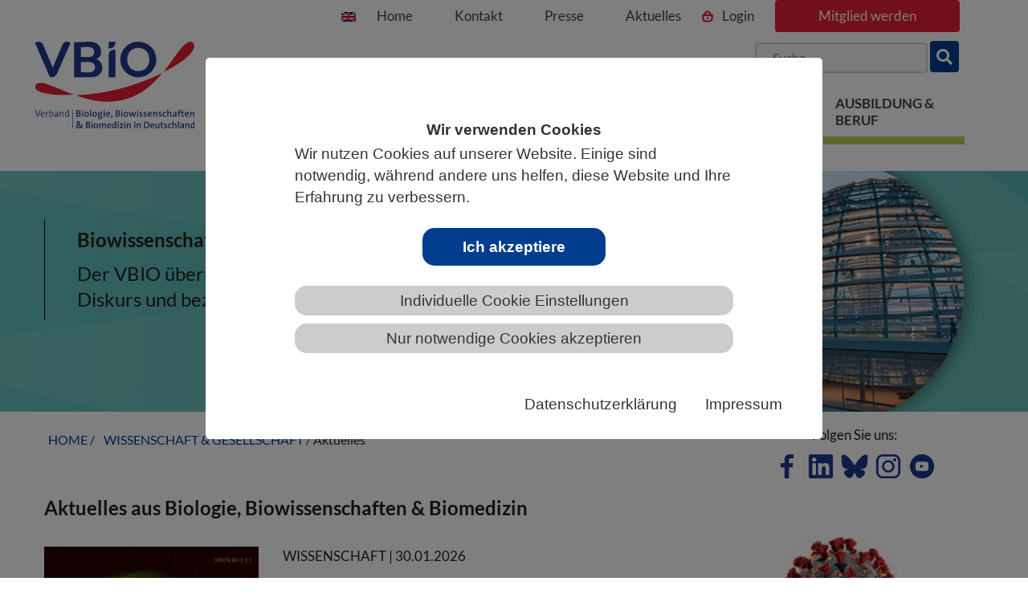

--- FILE ---
content_type: text/html; charset=utf-8
request_url: https://www.vbio.de/aktuelles/wissenschaft/schutzprotein-in-der-augenlinse-beeinflusst-auch-oxidation-von-proteinen-schutzpatron-des-auges
body_size: 26446
content:
<!DOCTYPE html>
<html lang="de">
<head>

<meta charset="utf-8">
<!-- 
	This website is powered by TYPO3 - inspiring people to share!
	TYPO3 is a free open source Content Management Framework initially created by Kasper Skaarhoj and licensed under GNU/GPL.
	TYPO3 is copyright 1998-2026 of Kasper Skaarhoj. Extensions are copyright of their respective owners.
	Information and contribution at https://typo3.org/
-->

<base href="https://www.vbio.de/">
<link rel="icon" href="/_assets/8ab1ea789d111190782c85e36747721e/images/favicon.png" type="image/png">
<title>Aktuelles: VBIO</title>
<meta name="generator" content="TYPO3 CMS">
<meta name="viewport" content="width=device-width, initial-scale=1, shrink-to-fit=no">
<meta name="author" content="VBIO">
<meta name="keywords" content="Aktuelles, News, Wissenschaft, Politik, VBIO">
<meta name="description" content="VBIO">
<meta name="twitter:card" content="summary">
<meta name="handheldfriendly" content="True">
<meta name="mobileoptimized" content="320">
<meta name="copyright" content="VBIO">


<link rel="stylesheet" href="/typo3temp/assets/compressed/merged-ce8e588f1a63550365b9fb9d1b47dbdd-1d01ea67d608c758fb8d9b13f7bc6747.css?1758537915" media="all">



<script src="/_assets/da037883643583719ff1c16a170c14d9/JavaScript/jquery-3.7.0.min.js?1729681039"></script>

<script src="/_assets/69ab2bd13884b017f87011af4f22ebca/JavaScript/jquery.min.js?1738764168"></script>




<script>
  var _paq = window._paq = window._paq || [];
  /* tracker methods like "setCustomDimension" should be called before "trackPageView" */
  _paq.push(["setDocumentTitle", document.domain + "/" + document.title]);
  _paq.push(["setCookieDomain", "*.www.vbio.de"]);
  _paq.push(["disableCookies"]);
  _paq.push(['trackPageView']);
  _paq.push(['enableLinkTracking']);
  (function() {
    var u="//matomo.vbio.de/";
    _paq.push(['setTrackerUrl', u+'matomo.php']);
    _paq.push(['setSiteId', '1']);
    var d=document, g=d.createElement('script'), s=d.getElementsByTagName('script')[0];
    g.async=true; g.src=u+'matomo.js'; s.parentNode.insertBefore(g,s);
  })();
</script>
<!-- End Matomo Code -->        
<link rel="canonical" href="https://www.vbio.de/aktuelles/wissenschaft/schutzprotein-in-der-augenlinse-beeinflusst-auch-oxidation-von-proteinen-schutzpatron-des-auges"/>

</head>
<body class="follow_pages" id="page-32">
<nav class="jumpblock">
    <p class="jumpblockText">Springe direkt zu:</p>
    <ul>
        <li>
            <a href="#main" class="jumpblockLink">Zum Hauptinhalt springen </a>
        </li>
        <li class="d-none d-lg-block">
            <a href="#mainmenu" class="jumpblockLink">Zur Hauptnavigation springen</a>
        </li>
        <li>
            <a href="#footerNav"  class="jumpblockLink">Zur Footer-Navigation springen</a>
        </li>
    </ul>
</nav>

<div class="areaWissenschaft">
    <div class="container">
        <div class="scrollToTop"><a href="#" class="totop">nach oben</a></div>    
        <header class="desktop">
            <div class="brand">
                <a href="/" title="Zurück zur Startseite" alt="VBIO Logo"><img src="/_assets/8ab1ea789d111190782c85e36747721e/images/logo.svg" alt="VBIO"/></a>
            </div>
             <div class="header-navigation desktop">
                <a href="/about-vbio" target="_self" title="Englische Kurzversion der Website"><img src="/_assets/8ab1ea789d111190782c85e36747721e/images/en.png"  class="english" alt="English Version"></a>
                <ul class="topnavigation">

   <li>
      <a href="/" class="" target="_self">Home</a>
      
   </li>               

   <li>
      <a href="/geschaeftsstellen" class="" target="_self">Kontakt</a>
      
   </li>               

   <li>
      <a href="/presse" class="" target="_self">Presse</a>
      
   </li>               

   <li>
      <a href="/aktuelles" class="" target="_self">Aktuelles</a>
      
   </li>               

   <li ><a class="login" title="Link zur Seite: Login" href="/mitgliederbereich">Login</a></li>
   <li ><a class="login" title="Link zur Seite: Mitglied werden" href="/unter-dem-dach-des-vbio/mitglied-werden">Mitglied werden</a></li>
</ul>

                <div class="quicksearch">
                    <form id="form_kesearch_pi1" action="/suche" name="form_kesearch_pi1" method="get" class="seach">                            <input type="search" placeholder="Suche" id="minisearch" name="tx_kesearch_pi1[sword]" aria-label="Suchbegriff"><button type="submit" id="submitTopSearch" name="tx_kesearch_pi1[swordbutton]" aria-label="suche"><i class="fa fa-search" aria-hidden="true"></i></button>
                           
                            <input id="kesearchpagenumber" type="hidden" value="1" name="tx_kesearch_pi1[page]">
                            <input id="resetFilters" type="hidden" value="0" name="tx_kesearch_pi1[resetFilters]">
                            <input id="sortByField" type="hidden" value="" name="tx_kesearch_pi1[sortByField]">
                            <input id="sortByDir" type="hidden" value="asc" name="tx_kesearch_pi1[sortByDir]">
                        </form>
                    </div>    


            </div> 
        </header>
        <div class="navigationDiv desktop">
            <nav class="navbar">
                <div class="collapse navbar-collapse navbar-right" id="mainmenu" data-hover="dropdown" data-animations="fadeInDown fadeInRight fadeInUp fadeInLeft">
                      <ul class="nav navbar-nav">
                          

   <li class="dropdown mega-dropdown">
      <a href="/ueber-uns" class="firstItemNav" target="_self" aria-expanded="false" aria-haspopup="true" data-toggle="dropdown">Über den VBIO</a>
      
         <ul class="dropdown-menu mega-dropdown-menu row">
            
               <li class="level2">
                  <a href="/ueber-uns"  title="Kurz &amp; Knapp" target="_self">Kurz &amp; Knapp</a>
                  
                     <ul>
                        
                           <li class="subnav2">
                              <a href="/ueber-uns" target="_self"  title="Über uns">Über uns</a>
                           </li>
                        
                           <li class="subnav2">
                              <a href="/leitbild" target="_self"  title="Leitbild">Leitbild</a>
                           </li>
                        
                           <li class="subnav2">
                              <a href="/ueber-den-vbio/whitepaper" target="_self"  title="Organisation">Organisation</a>
                           </li>
                        
                           <li class="subnav2">
                              <a href="/mitglieder" target="_self"  title="Mitglieder">Mitglieder</a>
                           </li>
                        
                           <li class="subnav2">
                              <a href="/geschichte" target="_self"  title="Geschichte">Geschichte</a>
                           </li>
                        
                           <li class="subnav2">
                              <a href="/praesidium" target="_self"  title="Präsidium">Präsidium</a>
                           </li>
                        
                           <li class="subnav2">
                              <a href="/beirat" target="_self"  title="Beirat">Beirat</a>
                           </li>
                        
                           <li class="subnav2">
                              <a href="/geschaeftsstellen" target="_self"  title="Geschäftsstellen">Geschäftsstellen</a>
                           </li>
                        
                           <li class="subnav2">
                              <a href="/kooperationen" target="_self"  title="Kooperationen">Kooperationen</a>
                           </li>
                        
                           <li class="subnav2">
                              <a href="/kooperationen/preise-des-vbio" target="_self"  title="Preise des VBIO">Preise des VBIO</a>
                           </li>
                        
                     </ul>
                  
               </li>
            
               <li class="level2">
                  <a href="/about-vbio"  title="about VBIO (english)" target="_self">about VBIO (english)</a>
                  
                     <ul>
                        
                           <li class="subnav2">
                              <a href="/german-life-sciences-association" target="_self"  title="German Life Sciences Association">German Life Sciences Association</a>
                           </li>
                        
                           <li class="subnav2">
                              <a href="/about-vbio/our-mission" target="_self"  title="Our mission">Our mission</a>
                           </li>
                        
                           <li class="subnav2">
                              <a href="/about-vbio/what-we-do" target="_self"  title="What we do">What we do</a>
                           </li>
                        
                           <li class="subnav2">
                              <a href="/selected-activities" target="_self"  title="selected activities">selected activities</a>
                           </li>
                        
                     </ul>
                  
               </li>
            
               <li class="level2">
                  <a href="/aktiv-werden/mitmachen"  title="Aktiv werden!" target="_self">Aktiv werden!</a>
                  
                     <ul>
                        
                           <li class="subnav2">
                              <a href="/aktiv-werden/mitmachen" target="_self"  title="Mitmachen">Mitmachen</a>
                           </li>
                        
                           <li class="subnav2">
                              <a href="/aktiv-werden/arbeitskreise" target="_self"  title="Themenarbeit">Themenarbeit</a>
                           </li>
                        
                           <li class="subnav2">
                              <a href="/aktiv-werden/vor-ort" target="_self"  title="Vor Ort">Vor Ort</a>
                           </li>
                        
                           <li class="subnav2">
                              <a href="/young" target="_self"  title="YOUNG">YOUNG</a>
                           </li>
                        
                     </ul>
                  
               </li>
            
               <li class="level2">
                  <a href="/informationsangebote"  title="Informationsangebote" target="_self">Informationsangebote</a>
                  
                     <ul>
                        
                           <li class="subnav2">
                              <a href="/ueber-den-vbio/veranstaltungsangebote" target="_self"  title="Veranstaltungsangebote">Veranstaltungsangebote</a>
                           </li>
                        
                           <li class="subnav2">
                              <a href="/presse" target="_self"  title="Presse">Presse</a>
                           </li>
                        
                           <li class="subnav2">
                              <a href="/publikationen/vbio-jahresbericht" target="_self"  title="VBIO-Jahresbericht">VBIO-Jahresbericht</a>
                           </li>
                        
                           <li class="subnav2">
                              <a href="/publikationen/verbandsjournal-biuz" target="_self"  title="Verbandsjournal BIUZ">Verbandsjournal BIUZ</a>
                           </li>
                        
                           <li class="subnav2">
                              <a href="/publikationen/zukunft-biowissenschaften" target="_self"  title="Deine Zukunft: Biowissenschaften">Deine Zukunft: Biowissenschaften</a>
                           </li>
                        
                           <li class="subnav2">
                              <a href="/publikationen/berufsbilder-perspektiven" target="_self"  title="Berufsbilder &quot;Perspektiven&quot;">Berufsbilder &quot;Perspektiven&quot;</a>
                           </li>
                        
                           <li class="subnav2">
                              <a href="/informationsangebote/weitere-publikationen" target="_self"  title="Weitere Publikationen">Weitere Publikationen</a>
                           </li>
                        
                           <li class="subnav2">
                              <a href="/online-portale" target="_self"  title="online-Portale">online-Portale</a>
                           </li>
                        
                           <li class="subnav2">
                              <a href="/informationsangebote/vbio-in-den-sozialen-medien" target="_self"  title="VBIO in den Sozialen Medien">VBIO in den Sozialen Medien</a>
                           </li>
                        
                     </ul>
                  
               </li>
            
               <li class="level2">
                  <a href="/unsere-sicht"  title="Standpunkte" target="_self">Standpunkte</a>
                  
                     <ul>
                        
                           <li class="subnav2">
                              <a href="/unsere-sicht" target="_self"  title="Unsere Sicht">Unsere Sicht</a>
                           </li>
                        
                           <li class="subnav2">
                              <a href="/rahmenbedingungen" target="_self"  title="Rahmenbedingungen">Rahmenbedingungen</a>
                           </li>
                        
                           <li class="subnav2">
                              <a href="/bildung" target="_self"  title="Bildung">Bildung</a>
                           </li>
                        
                           <li class="subnav2">
                              <a href="/hochschule-studium" target="_self"  title="Hochschule &amp; Studium">Hochschule &amp; Studium</a>
                           </li>
                        
                           <li class="subnav2">
                              <a href="/karriere" target="_self"  title="Karriere">Karriere</a>
                           </li>
                        
                           <li class="subnav2">
                              <a href="/tierschutz" target="_self"  title="Tierschutz">Tierschutz</a>
                           </li>
                        
                           <li class="subnav2">
                              <a href="/biodiversitaet" target="_self"  title="Biodiversität">Biodiversität</a>
                           </li>
                        
                           <li class="subnav2">
                              <a href="/umwelt" target="_self"  title="Umwelt">Umwelt</a>
                           </li>
                        
                           <li class="subnav2">
                              <a href="/synthetische-biologie" target="_self"  title="Synthetische Biologie">Synthetische Biologie</a>
                           </li>
                        
                           <li class="subnav2">
                              <a href="/weitere-1" target="_self"  title="Gentechnik, Genome Editing und NGT">Gentechnik, Genome Editing und NGT</a>
                           </li>
                        
                           <li class="subnav2">
                              <a href="/weitere" target="_self"  title="Weitere">Weitere</a>
                           </li>
                        
                           <li class="subnav2">
                              <a href="/standpunkte/chronologische-uebersicht" target="_self"  title="Chronologische Übersicht">Chronologische Übersicht</a>
                           </li>
                        
                     </ul>
                  
               </li>
            
               
         </ul>
      
   </li>               

   <li class="dropdown mega-dropdown">
      <a href="/landesverbaende" class="firstItemNav" target="_self" aria-expanded="false" aria-haspopup="true" data-toggle="dropdown">Unter dem Dach des VBIO</a>
      
         <ul class="dropdown-menu mega-dropdown-menu row">
            
               <li class="level2">
                  <a href="/landesverbaende"  title="Landesverbände" target="_self">Landesverbände</a>
                  
                     <ul>
                        
                           <li class="subnav2">
                              <a href="/baden-wuerttemberg" target="_self"  title="Baden-Württemberg">Baden-Württemberg</a>
                           </li>
                        
                           <li class="subnav2">
                              <a href="/bayern" target="_self"  title="Bayern">Bayern</a>
                           </li>
                        
                           <li class="subnav2">
                              <a href="/berlin-brandenburg" target="_self"  title="Berlin-Brandenburg">Berlin-Brandenburg</a>
                           </li>
                        
                           <li class="subnav2">
                              <a href="/bremen" target="_self"  title="Bremen">Bremen</a>
                           </li>
                        
                           <li class="subnav2">
                              <a href="/hamburg" target="_self"  title="Hamburg">Hamburg</a>
                           </li>
                        
                           <li class="subnav2">
                              <a href="/hessen" target="_self"  title="Hessen">Hessen</a>
                           </li>
                        
                           <li class="subnav2">
                              <a href="/mecklenburg-vorpommern" target="_self"  title="Mecklenburg-Vorpommern">Mecklenburg-Vorpommern</a>
                           </li>
                        
                           <li class="subnav2">
                              <a href="/niedersachsen" target="_self"  title="Niedersachsen">Niedersachsen</a>
                           </li>
                        
                           <li class="subnav2">
                              <a href="/nordrhein-westfalen" target="_self"  title="Nordrhein-Westfalen">Nordrhein-Westfalen</a>
                           </li>
                        
                           <li class="subnav2">
                              <a href="/rheinland-pfalz" target="_self"  title="Rheinland-Pfalz">Rheinland-Pfalz</a>
                           </li>
                        
                           <li class="subnav2">
                              <a href="/saarland" target="_self"  title="Saarland">Saarland</a>
                           </li>
                        
                           <li class="subnav2">
                              <a href="/sachsen" target="_self"  title="Sachsen">Sachsen</a>
                           </li>
                        
                           <li class="subnav2">
                              <a href="/landesverbaende/sachsen-anhalt" target="_self"  title="Sachsen-Anhalt">Sachsen-Anhalt</a>
                           </li>
                        
                           <li class="subnav2">
                              <a href="/schleswig-holstein" target="_self"  title="Schleswig-Holstein">Schleswig-Holstein</a>
                           </li>
                        
                           <li class="subnav2">
                              <a href="/thueringen" target="_self"  title="Thüringen">Thüringen</a>
                           </li>
                        
                     </ul>
                  
               </li>
            
               <li class="level2">
                  <a href="/fachgesellschaften"  title="Fachgesellschaften" target="_self">Fachgesellschaften</a>
                  
                     <ul>
                        
                           <li class="subnav2">
                              <a href="/agrbm-reproduktionsbiologie" target="_self"  title="AGRBM (Reproduktionsbiologie)">AGRBM (Reproduktionsbiologie)</a>
                           </li>
                        
                           <li class="subnav2">
                              <a href="/dbg-pflanzenwissenschaften" target="_self"  title="DBG (Pflanzenwissenschaften)">DBG (Pflanzenwissenschaften)</a>
                           </li>
                        
                           <li class="subnav2">
                              <a href="/fachgesellschaften/dgaae-entomologie" target="_self"  title="DGaaE (Entomologie)">DGaaE (Entomologie)</a>
                           </li>
                        
                           <li class="subnav2">
                              <a href="/fg-biotech-dechema" target="_self"  title="DECHEMA-BioTechNet">DECHEMA-BioTechNet</a>
                           </li>
                        
                           <li class="subnav2">
                              <a href="/dgfm-mykologie" target="_self"  title="DGfM (Mykologie)">DGfM (Mykologie)</a>
                           </li>
                        
                           <li class="subnav2">
                              <a href="/fachgesellschaften/dgmet-metabolomforschung" target="_self"  title="DGMet (Metabolomforschung)">DGMet (Metabolomforschung)</a>
                           </li>
                        
                           <li class="subnav2">
                              <a href="/fachgesellschaften/dggtb" target="_self"  title="DGGTB (Geschichte und Theorie)">DGGTB (Geschichte und Theorie)</a>
                           </li>
                        
                           <li class="subnav2">
                              <a href="/dgp-parasitologie" target="_self"  title="DGP (Parasitologie)">DGP (Parasitologie)</a>
                           </li>
                        
                           <li class="subnav2">
                              <a href="/dgfp-proteomforschung" target="_self"  title="DGPF (Proteomforschung)">DGPF (Proteomforschung)</a>
                           </li>
                        
                           <li class="subnav2">
                              <a href="/do-g-ornithologie" target="_self"  title="DOG (Ornithologie)">DOG (Ornithologie)</a>
                           </li>
                        
                           <li class="subnav2">
                              <a href="/dpg-physiologie" target="_self"  title="DPG (Physiologie)">DPG (Physiologie)</a>
                           </li>
                        
                           <li class="subnav2">
                              <a href="/dzg-zoologie" target="_self"  title="DZG (Zoologie)">DZG (Zoologie)</a>
                           </li>
                        
                           <li class="subnav2">
                              <a href="/fddb-fachdidaktik" target="_self"  title="FDdB (Fachdidaktik)">FDdB (Fachdidaktik)</a>
                           </li>
                        
                           <li class="subnav2">
                              <a href="/gasb-synth-biologie" target="_self"  title="GASB (Synth. Biologie)">GASB (Synth. Biologie)</a>
                           </li>
                        
                           <li class="subnav2">
                              <a href="/gfa-anthropologie" target="_self"  title="GfA  (Anthropologie)">GfA  (Anthropologie)</a>
                           </li>
                        
                           <li class="subnav2">
                              <a href="/gfbs-biologische-systematik" target="_self"  title="GfBS (Biologische Systematik)">GfBS (Biologische Systematik)</a>
                           </li>
                        
                           <li class="subnav2">
                              <a href="/gfe-entwicklungsbiologie" target="_self"  title="GfE (Entwicklungsbiologie)">GfE (Entwicklungsbiologie)</a>
                           </li>
                        
                           <li class="subnav2">
                              <a href="/gfg-genetik" target="_self"  title="GfG (Genetik)">GfG (Genetik)</a>
                           </li>
                        
                           <li class="subnav2">
                              <a href="/fachgesellschaften/gfoe-oekologie" target="_self"  title="GfÖ (Ökologie)">GfÖ (Ökologie)</a>
                           </li>
                        
                           <li class="subnav2">
                              <a href="/gfpb-pflanzenbiotechnologie" target="_self"  title="GfPB (Pflanzenbiotechnologie)">GfPB (Pflanzenbiotechnologie)</a>
                           </li>
                        
                           <li class="subnav2">
                              <a href="/gpz-pflanzenzuechtung" target="_self"  title="GPZ (Pflanzenzüchtung)">GPZ (Pflanzenzüchtung)</a>
                           </li>
                        
                           <li class="subnav2">
                              <a href="/gtbb-technische-biologie/bionik" target="_self"  title="GTBB (Technische Biologie/Bionik)">GTBB (Technische Biologie/Bionik)</a>
                           </li>
                        
                           <li class="subnav2">
                              <a href="/gv-solas-versuchstierkunde" target="_self"  title="GV-SOLAS (Versuchstierkunde)">GV-SOLAS (Versuchstierkunde)</a>
                           </li>
                        
                           <li class="subnav2">
                              <a href="/ibs-dr-biometrie" target="_self"  title="IBS-DR (Biometrie)">IBS-DR (Biometrie)</a>
                           </li>
                        
                           <li class="subnav2">
                              <a href="/vaam-mikrobiologie" target="_self"  title="VAAM (Mikrobiologie)">VAAM (Mikrobiologie)</a>
                           </li>
                        
                           <li class="subnav2">
                              <a href="/wgg-gruene-gentechnik" target="_self"  title="WGG (Genomik und Gentechnik)">WGG (Genomik und Gentechnik)</a>
                           </li>
                        
                     </ul>
                  
               </li>
            
               <li class="level2">
                  <a href="/unter-dem-dach-des-vbio/kooperierende-mitglieder/wissenschaftseinrichtungen"  title="Kooperierende Mitglieder" target="_self">Kooperierende Mitglieder</a>
                  
                     <ul>
                        
                           <li class="subnav2">
                              <a href="/unter-dem-dach-des-vbio/kooperierende-mitglieder/wissenschaftseinrichtungen" target="_self"  title="Wissenschaftseinrichtungen">Wissenschaftseinrichtungen</a>
                           </li>
                        
                           <li class="subnav2">
                              <a href="/unter-dem-dach-des-vbio/kooperierende-mitglieder/fachschulen" target="_self"  title="Fachschulen">Fachschulen</a>
                           </li>
                        
                           <li class="subnav2">
                              <a href="/unter-dem-dach-des-vbio/kooperierende-mitglieder/weitere-bildungsinstitutionen" target="_self"  title="Weitere Bildungsinstitutionen">Weitere Bildungsinstitutionen</a>
                           </li>
                        
                           <li class="subnav2">
                              <a href="/unter-dem-dach-des-vbio/kooperierende-mitglieder/unternehmen-und-vereine" target="_self"  title="Unternehmen und Vereine">Unternehmen und Vereine</a>
                           </li>
                        
                           <li class="subnav2">
                              <a href="/unter-dem-dach-des-vbio/kooperierende-mitglieder/dnk" target="_self"  title="DNK">DNK</a>
                           </li>
                        
                           <li class="subnav2">
                              <a href="/unter-dem-dach-des-vbio/kooperierende-mitglieder/kbf" target="_self"  title="KBF">KBF</a>
                           </li>
                        
                     </ul>
                  
               </li>
            
               <li class="level2">
                  <a href="/unter-dem-dach-des-vbio/mitglied-werden"  title="Mitglied werden" target="_self">Mitglied werden</a>
                  
                     <ul>
                        
                           <li class="subnav2">
                              <a href="/unter-dem-dach-des-vbio/mitglied-werden/mitgliedschaft" target="_self"  title="Mitgliedschaft im VBIO">Mitgliedschaft im VBIO</a>
                           </li>
                        
                           <li class="subnav2">
                              <a href="/unter-dem-dach-des-vbio/mitglied-werden/vorteile-der-mitgliedschaft" target="_self"  title="Vorteile der Mitgliedschaft">Vorteile der Mitgliedschaft</a>
                           </li>
                        
                           <li class="subnav2">
                              <a href="/unter-dem-dach-des-vbio/mitglied-werden/communitymitgliedschaft" target="_self"  title="Communitymitgliedschaft">Communitymitgliedschaft</a>
                           </li>
                        
                           <li class="subnav2">
                              <a href="/unter-dem-dach-des-vbio/mitglied-werden/foerdermitgliedschaft" target="_self"  title="Fördermitgliedschaft">Fördermitgliedschaft</a>
                           </li>
                        
                           <li class="subnav2">
                              <a href="/unter-dem-dach-des-vbio/mitglied-werden/institutionelle-mitgliedschaft" target="_self"  title="Institutionelle Mitgliedschaft">Institutionelle Mitgliedschaft</a>
                           </li>
                        
                           <li class="subnav2">
                              <a href="/unter-dem-dach-des-vbio/mitglied-werden/kooperierende-mitgliedschaft" target="_self"  title="Kooperierende Mitgliedschaft">Kooperierende Mitgliedschaft</a>
                           </li>
                        
                           <li class="subnav2">
                              <a href="/unter-dem-dach-des-vbio/mitglied-werden/geschenkmitgliedschaft" target="_self"  title="Geschenkmitgliedschaft">Geschenkmitgliedschaft</a>
                           </li>
                        
                           <li class="subnav2">
                              <a href="/unter-dem-dach-des-vbio/mitglied-werden/mitgliedschaft-in-der-fddb" target="_self"  title="Mitgliedschaft in der FDdB">Mitgliedschaft in der FDdB</a>
                           </li>
                        
                     </ul>
                  
               </li>
            
               
         </ul>
      
   </li>               

   <li class="dropdown mega-dropdown active">
      <a href="/verantwortung/wissenschaftskommunikation" class="firstItemNav active" target="_self" aria-expanded="false" aria-haspopup="true" data-toggle="dropdown">Wissenschaft &amp; Gesellschaft</a>
      
         <ul class="dropdown-menu mega-dropdown-menu row">
            
               <li class="level2">
                  <a href="/verantwortung/wissenschaftskommunikation"  title="Verantwortung" target="_self">Verantwortung</a>
                  
                     <ul>
                        
                           <li class="subnav2">
                              <a href="/verantwortung/wissenschaftskommunikation" target="_self"  title="Wissenschaftskommunikation">Wissenschaftskommunikation</a>
                           </li>
                        
                           <li class="subnav2">
                              <a href="/verantwortung/citizen-science" target="_self"  title="Citizen Science">Citizen Science</a>
                           </li>
                        
                           <li class="subnav2">
                              <a href="/verantwortung/diy-biology" target="_self"  title="DiY Biology">DiY Biology</a>
                           </li>
                        
                           <li class="subnav2">
                              <a href="/verantwortung/dual-use" target="_self"  title="Dual Use">Dual Use</a>
                           </li>
                        
                           <li class="subnav2">
                              <a href="/verantwortung/access-and-benefit-sharing" target="_self"  title="Access and Benefit Sharing">Access and Benefit Sharing</a>
                           </li>
                        
                     </ul>
                  
               </li>
            
               <li class="level2">
                  <a href="/rahmenbedingungen/wissenschaft-verbindet"  title="Rahmenbedingungen" target="_self">Rahmenbedingungen</a>
                  
                     <ul>
                        
                           <li class="subnav2">
                              <a href="/rahmenbedingungen/wissenschaft-verbindet" target="_self"  title="Wissenschaft verbindet">Wissenschaft verbindet</a>
                           </li>
                        
                           <li class="subnav2">
                              <a href="/rahmenbedingungen/grundlagenforschung" target="_self"  title="Grundlagenforschung">Grundlagenforschung</a>
                           </li>
                        
                           <li class="subnav2">
                              <a href="/wissenschaft-gesellschaft/rahmenbedingungen/biowissenschaftliche-datenbanken-in-gefahr" target="_self"  title="Biowissenschaftliche Datenbanken in Gefahr">Biowissenschaftliche Datenbanken in Gefahr</a>
                           </li>
                        
                     </ul>
                  
               </li>
            
               <li class="level2">
                  <a href="/themenspektrum"  title="Themenspektrum" target="_self">Themenspektrum</a>
                  
                     <ul>
                        
                           <li class="subnav2">
                              <a href="/themenspektrum/klimawandel" target="_self"  title="Klimawandel">Klimawandel</a>
                           </li>
                        
                           <li class="subnav2">
                              <a href="/themenspektrum/biodiversitaet" target="_self"  title="Biodiversität">Biodiversität</a>
                           </li>
                        
                           <li class="subnav2">
                              <a href="/themenspektrum/taxonomie-1" target="_self"  title="Taxonomie">Taxonomie</a>
                           </li>
                        
                           <li class="subnav2">
                              <a href="/themenspektrum/tierversuche" target="_self"  title="Tierversuche">Tierversuche</a>
                           </li>
                        
                           <li class="subnav2">
                              <a href="/themenspektrum/genome-editing" target="_self"  title="Genome Editing">Genome Editing</a>
                           </li>
                        
                           <li class="subnav2">
                              <a href="/themenspektrum/synthetische-biologie" target="_self"  title="Synthetische Biologie">Synthetische Biologie</a>
                           </li>
                        
                     </ul>
                  
               </li>
            
               <li class="level2 active">
                  <a href="/aktuelles" class="active" title="Aktuelles" target="_self">Aktuelles</a>
                  
               </li>
            
               <li class="level2">
                  <a href="/wissenschaft-gesellschaft/termine"  title="Termine" target="_self">Termine</a>
                  
               </li>
            
               
         </ul>
      
   </li>               

   <li class="dropdown mega-dropdown">
      <a href="/schule/schule" class="firstItemNav" target="_self" aria-expanded="false" aria-haspopup="true" data-toggle="dropdown">Biologie &amp; Schule</a>
      
         <ul class="dropdown-menu mega-dropdown-menu row">
            
               <li class="level2">
                  <a href="/schule/schule"  title="VBIO und Schulbiologie" target="_self">VBIO und Schulbiologie</a>
                  
                     <ul>
                        
                           <li class="subnav2">
                              <a href="/schule/schule/schulbiologie" target="_self"  title="Schulbiologie">Schulbiologie</a>
                           </li>
                        
                           <li class="subnav2">
                              <a href="/schule/schule/lehrkraeftebildung" target="_self"  title="Lehrkräftebildung">Lehrkräftebildung</a>
                           </li>
                        
                           <li class="subnav2">
                              <a href="/schule/schule/bildungsstandards" target="_self"  title="Bildungsstandards">Bildungsstandards</a>
                           </li>
                        
                           <li class="subnav2">
                              <a href="/schule/schule/gesundheit-und-biologie" target="_self"  title="Gesundheit und Biologie">Gesundheit und Biologie</a>
                           </li>
                        
                     </ul>
                  
               </li>
            
               <li class="level2">
                  <a href="/schule/unterrichtsressourcen/online-angebote"  title="Unterrichtsressourcen" target="_self">Unterrichtsressourcen</a>
                  
                     <ul>
                        
                           <li class="subnav2">
                              <a href="/schule/unterrichtsressourcen/online-angebote" target="_self"  title="online-Angebote">online-Angebote</a>
                           </li>
                        
                           <li class="subnav2">
                              <a href="/schule/unterrichtsressourcen/wettbewerbe" target="_self"  title="Wettbewerbe">Wettbewerbe</a>
                           </li>
                        
                           <li class="subnav2">
                              <a href="/schule/unterrichtsressourcen/schulfoerderprogramme" target="_self"  title="Schulförderprogramme">Schulförderprogramme</a>
                           </li>
                        
                     </ul>
                  
               </li>
            
               <li class="level2">
                  <a href="/schule/biowissenschaftliche-informationen/informationen-und-news"  title="Biowissenschaftliche Informationen" target="_self">Biowissenschaftliche Informationen</a>
                  
                     <ul>
                        
                           <li class="subnav2">
                              <a href="/schule/biowissenschaftliche-informationen/informationen-und-news" target="_self"  title="Informationen und News">Informationen und News</a>
                           </li>
                        
                           <li class="subnav2">
                              <a href="/schule/biowissenschaftliche-informationen/literatursuche" target="_self"  title="Literatursuche">Literatursuche</a>
                           </li>
                        
                           <li class="subnav2">
                              <a href="/schule/biowissenschaftliche-informationen/medien-netzwerke" target="_self"  title="Medien &amp; Netzwerke">Medien &amp; Netzwerke</a>
                           </li>
                        
                     </ul>
                  
               </li>
            
               <li class="level2">
                  <a href="/schule/biologische-bildung-jenseits-von-schule"  title="Scientific Literacy" target="_self">Scientific Literacy</a>
                  
                     <ul>
                        
                           <li class="subnav2">
                              <a href="/schule/biologische-bildung-jenseits-von-schule/ausserschulische-biologische-bildung" target="_self"  title="Außerschulische Biologische Bildung">Außerschulische Biologische Bildung</a>
                           </li>
                        
                     </ul>
                  
               </li>
            
               
         </ul>
      
   </li>               

   <li class="dropdown mega-dropdown">
      <a href="/ausbildung-beruf" class="firstItemNav" target="_self" aria-expanded="false" aria-haspopup="true" data-toggle="dropdown">Ausbildung &amp; Beruf</a>
      
         <ul class="dropdown-menu mega-dropdown-menu row">
            
               <li class="level2">
                  <a href="/ausbildung-beruf/berufliche-ausbildung-1"  title="Berufliche Ausbildung" target="_self">Berufliche Ausbildung</a>
                  
                     <ul>
                        
                           <li class="subnav2">
                              <a href="/ausbildung-beruf/studium/faq-1-1" target="_self"  title="FAQ">FAQ</a>
                           </li>
                        
                           <li class="subnav2">
                              <a href="/ausbildung-beruf/berufliche-ausbildung/biologielaboranten-1" target="_self"  title="Biologielaboranten">Biologielaboranten</a>
                           </li>
                        
                           <li class="subnav2">
                              <a href="/ausbildung-beruf/berufliche-ausbildung/biologisch-technische-assistenten-1" target="_self"  title="Biologisch-Technische-Assistenten">Biologisch-Technische-Assistenten</a>
                           </li>
                        
                           <li class="subnav2">
                              <a href="/ausbildung-beruf/berufliche-ausbildung/biologisch-technische-assistenten-1-1" target="_self"  title="Weitere TA-Ausbildungen">Weitere TA-Ausbildungen</a>
                           </li>
                        
                           <li class="subnav2">
                              <a href="/ausbildung-beruf/berufliche-ausbildung/biotechniker-1" target="_self"  title="Biotechniker">Biotechniker</a>
                           </li>
                        
                           <li class="subnav2">
                              <a href="/ausbildung-beruf/berufliche-ausbildung/duales-studium-1" target="_self"  title="Duales Studium">Duales Studium</a>
                           </li>
                        
                     </ul>
                  
               </li>
            
               <li class="level2">
                  <a href="/ausbildung-beruf/studium-1"  title="Studium" target="_self">Studium</a>
                  
                     <ul>
                        
                           <li class="subnav2">
                              <a href="/ausbildung-beruf/studium/faq-1" target="_self"  title="FAQ">FAQ</a>
                           </li>
                        
                           <li class="subnav2">
                              <a href="/ausbildung-beruf/studium/bachelor-1" target="_self"  title="Bachelor">Bachelor</a>
                           </li>
                        
                           <li class="subnav2">
                              <a href="/ausbildung-beruf/studium/master-1" target="_self"  title="Master">Master</a>
                           </li>
                        
                           <li class="subnav2">
                              <a href="/ausbildung-beruf/studium/promotion-1" target="_self"  title="Promotion">Promotion</a>
                           </li>
                        
                     </ul>
                  
               </li>
            
               <li class="level2">
                  <a href="/ausbildung-beruf/karriere-1"  title="Karrierestart" target="_self">Karrierestart</a>
                  
                     <ul>
                        
                           <li class="subnav2">
                              <a href="/ausbildung-beruf/karriere/faq-1" target="_self"  title="FAQ Berufseintieg">FAQ Berufseintieg</a>
                           </li>
                        
                           <li class="subnav2">
                              <a href="/ausbildung-beruf/karriere/juniorprofessur-1" target="_self"  title="Karriere in Forschung &amp; Lehre">Karriere in Forschung &amp; Lehre</a>
                           </li>
                        
                           <li class="subnav2">
                              <a href="/ausbildung-beruf/karriere/jobboersen-und-karrieremessen-1" target="_self"  title="Jobbörsen">Jobbörsen</a>
                           </li>
                        
                           <li class="subnav2">
                              <a href="/ausbildung-beruf/karriere/jobboersen-und-karrieremessen-1-1" target="_self"  title="Karrieremessen">Karrieremessen</a>
                           </li>
                        
                           <li class="subnav2">
                              <a href="/ausbildung-beruf/karriere/karriere-im-ausland-1" target="_self"  title="Karriere &amp; Ausland">Karriere &amp; Ausland</a>
                           </li>
                        
                     </ul>
                  
               </li>
            
               <li class="level2">
                  <a href="/ausbildung-beruf/biologen-im-beruf-1"  title="Biologen im Beruf" target="_self">Biologen im Beruf</a>
                  
                     <ul>
                        
                           <li class="subnav2">
                              <a href="/ausbildung-beruf/biologen-im-beruf/faq-1" target="_self"  title="FAQ Karriere">FAQ Karriere</a>
                           </li>
                        
                           <li class="subnav2">
                              <a href="/ausbildung-beruf/biologen-im-beruf/fort-und-weiterbildung-1" target="_self"  title="Fort- und Weiterbildung">Fort- und Weiterbildung</a>
                           </li>
                        
                           <li class="subnav2">
                              <a href="/ausbildung-beruf/freiebiologen" target="_self"  title="Freie Biologen">Freie Biologen</a>
                           </li>
                        
                           <li class="subnav2">
                              <a href="/ausbildung-beruf/biologen-im-beruf/sachverstaendige-1" target="_self"  title="Sachverständige">Sachverständige</a>
                           </li>
                        
                     </ul>
                  
               </li>
            
               <li class="level2">
                  <a href="/ausbildung-beruf/weiteres-interessantes-1"  title="Weiteres Interessantes" target="_self">Weiteres Interessantes</a>
                  
                     <ul>
                        
                           <li class="subnav2">
                              <a href="/ausbildung-beruf/weiteres-interessantes/biobusiness-1" target="_self"  title="Biobusiness">Biobusiness</a>
                           </li>
                        
                           <li class="subnav2">
                              <a href="/ausbildung-beruf/weiteres-interessantes/berufsverbaende-1" target="_self"  title="Berufsverbände">Berufsverbände</a>
                           </li>
                        
                           <li class="subnav2">
                              <a href="/ausbildung-beruf/weiteres-interessantes/ratgeber-und-arbeitsmarktinfos-1" target="_self"  title="Ratgeber und Arbeitsmarktinfos">Ratgeber und Arbeitsmarktinfos</a>
                           </li>
                        
                     </ul>
                  
               </li>
            
               
         </ul>
      
   </li>               

            
                     </ul>
                </div>
            </nav>
        </div>
                 
        <nav class="navbar navbar-default mobile">
            <div class="container-fluid">
                <div class="row">
                    <div class="logo">
                        <a href="/" title="Zurück zur Startseite" alt="VBIO Logo"><img src="/_assets/8ab1ea789d111190782c85e36747721e/images/logo.svg" alt="VBIO"/></a>
                    </div>   
                    <div class="search">
                        <a href="/suche" target="_self" title="Link zur Seite: Suche"><i class="fa fa-search" aria-label="Suche"></i></a>
                    </div>
                   <button id="hamburger" class="openMobile" data-toggle="collapse" data-target="#mobile_menu_main" aria-expanded="false" aria-label="Navigation öffnen">
                       <span class="lines"></span>
                    </button>    
                </div>     
                <div class="collapse navbar-collapse" id="mobile_menu_main">
                    <ul class="nav navbar-nav">
                        

    <li class="first ">
         <a href="/ueber-uns" target="_self" class=""  title="Über den VBIO">Über den VBIO</a><button class="dropdown-toggle" data-toggle="dropdown" aria-haspopup="true" aria-expanded="false" aria-label="Öffnet Submenü von 'Über den VBIO'"><span class="arrow"></span></button>
         
            <ul class="dropdown-menu">
               
                 
                  <li class="subnav1">
                     <a id="subnav16" href="/ueber-uns" target="_self"  title="Kurz &amp; Knapp">Kurz &amp; Knapp</a><button id="bsubnav16" class="subnav dropdown-toggle" data-toggle="dropdown" aria-haspopup="true" aria-expanded="false" aria-label="Öffnet Submenü von 'Kurz &amp; Knapp'"><span class="arrow"></span></button>
                     
                        <ul class="dropdown-menu">
                           
                              <li class="subnav2">
                                 <a href="/ueber-uns" target="_self"  title="Über uns">Über uns</a>
                                 
                              </li>
                           
                              <li class="subnav2">
                                 <a href="/leitbild" target="_self"  title="Leitbild">Leitbild</a>
                                 
                              </li>
                           
                              <li class="subnav2">
                                 <a href="/ueber-den-vbio/whitepaper" target="_self"  title="Organisation">Organisation</a>
                                 
                              </li>
                           
                              <li class="subnav2">
                                 <a href="/mitglieder" target="_self"  title="Mitglieder">Mitglieder</a>
                                 
                              </li>
                           
                              <li class="subnav2">
                                 <a href="/geschichte" target="_self"  title="Geschichte">Geschichte</a>
                                 
                              </li>
                           
                              <li class="subnav2">
                                 <a href="/praesidium" target="_self"  title="Präsidium">Präsidium</a>
                                 
                              </li>
                           
                              <li class="subnav2">
                                 <a href="/beirat" target="_self"  title="Beirat">Beirat</a>
                                 
                              </li>
                           
                              <li class="subnav2">
                                 <a href="/geschaeftsstellen" target="_self"  title="Geschäftsstellen">Geschäftsstellen</a>
                                 
                              </li>
                           
                              <li class="subnav2">
                                 <a href="/kooperationen" target="_self"  title="Kooperationen">Kooperationen</a>
                                 
                              </li>
                           
                              <li class="subnav2">
                                 <a href="/kooperationen/preise-des-vbio" target="_self"  title="Preise des VBIO">Preise des VBIO</a>
                                 
                              </li>
                           
                        </ul>
                     
                  </li>   
               
                 
                  <li class="subnav1">
                     <a id="subnav135" href="/about-vbio" target="_self"  title="about VBIO (english)">about VBIO (english)</a><button id="bsubnav135" class="subnav dropdown-toggle" data-toggle="dropdown" aria-haspopup="true" aria-expanded="false" aria-label="Öffnet Submenü von 'about VBIO (english)'"><span class="arrow"></span></button>
                     
                        <ul class="dropdown-menu">
                           
                              <li class="subnav2">
                                 <a href="/german-life-sciences-association" target="_self"  title="German Life Sciences Association">German Life Sciences Association</a>
                                 
                              </li>
                           
                              <li class="subnav2">
                                 <a href="/about-vbio/our-mission" target="_self"  title="Our mission">Our mission</a>
                                 
                              </li>
                           
                              <li class="subnav2">
                                 <a href="/about-vbio/what-we-do" target="_self"  title="What we do">What we do</a>
                                 
                              </li>
                           
                              <li class="subnav2">
                                 <a href="/selected-activities" target="_self"  title="selected activities">selected activities</a>
                                 
                              </li>
                           
                        </ul>
                     
                  </li>   
               
                 
                  <li class="subnav1">
                     <a id="subnav141" href="/aktiv-werden/mitmachen" target="_self"  title="Aktiv werden!">Aktiv werden!</a><button id="bsubnav141" class="subnav dropdown-toggle" data-toggle="dropdown" aria-haspopup="true" aria-expanded="false" aria-label="Öffnet Submenü von 'Aktiv werden!'"><span class="arrow"></span></button>
                     
                        <ul class="dropdown-menu">
                           
                              <li class="subnav2">
                                 <a href="/aktiv-werden/mitmachen" target="_self"  title="Mitmachen">Mitmachen</a>
                                 
                              </li>
                           
                              <li class="subnav2">
                                 <a href="/aktiv-werden/arbeitskreise" target="_self"  title="Themenarbeit">Themenarbeit</a>
                                 
                              </li>
                           
                              <li class="subnav2">
                                 <a href="/aktiv-werden/vor-ort" target="_self"  title="Vor Ort">Vor Ort</a>
                                 
                              </li>
                           
                              <li class="subnav2">
                                 <a href="/young" target="_self"  title="YOUNG">YOUNG</a>
                                 
                              </li>
                           
                        </ul>
                     
                  </li>   
               
                 
                  <li class="subnav1">
                     <a id="subnav140" href="/informationsangebote" target="_self"  title="Informationsangebote">Informationsangebote</a><button id="bsubnav140" class="subnav dropdown-toggle" data-toggle="dropdown" aria-haspopup="true" aria-expanded="false" aria-label="Öffnet Submenü von 'Informationsangebote'"><span class="arrow"></span></button>
                     
                        <ul class="dropdown-menu">
                           
                              <li class="subnav2">
                                 <a href="/ueber-den-vbio/veranstaltungsangebote" target="_self"  title="Veranstaltungsangebote">Veranstaltungsangebote</a>
                                 
                              </li>
                           
                              <li class="subnav2">
                                 <a href="/presse" target="_self"  title="Presse">Presse</a>
                                 
                              </li>
                           
                              <li class="subnav2">
                                 <a href="/publikationen/vbio-jahresbericht" target="_self"  title="VBIO-Jahresbericht">VBIO-Jahresbericht</a>
                                 
                              </li>
                           
                              <li class="subnav2">
                                 <a href="/publikationen/verbandsjournal-biuz" target="_self"  title="Verbandsjournal BIUZ">Verbandsjournal BIUZ</a>
                                 
                              </li>
                           
                              <li class="subnav2">
                                 <a href="/publikationen/zukunft-biowissenschaften" target="_self"  title="Deine Zukunft: Biowissenschaften">Deine Zukunft: Biowissenschaften</a>
                                 
                              </li>
                           
                              <li class="subnav2">
                                 <a href="/publikationen/berufsbilder-perspektiven" target="_self"  title="Berufsbilder &quot;Perspektiven&quot;">Berufsbilder &quot;Perspektiven&quot;</a>
                                 
                              </li>
                           
                              <li class="subnav2">
                                 <a href="/informationsangebote/weitere-publikationen" target="_self"  title="Weitere Publikationen">Weitere Publikationen</a>
                                 
                              </li>
                           
                              <li class="subnav2">
                                 <a href="/online-portale" target="_self"  title="online-Portale">online-Portale</a>
                                 
                              </li>
                           
                              <li class="subnav2">
                                 <a href="/informationsangebote/vbio-in-den-sozialen-medien" target="_self"  title="VBIO in den Sozialen Medien">VBIO in den Sozialen Medien</a>
                                 
                              </li>
                           
                        </ul>
                     
                  </li>   
               
                 
                  <li class="subnav1">
                     <a id="subnav157" href="/unsere-sicht" target="_self"  title="Standpunkte">Standpunkte</a><button id="bsubnav157" class="subnav dropdown-toggle" data-toggle="dropdown" aria-haspopup="true" aria-expanded="false" aria-label="Öffnet Submenü von 'Standpunkte'"><span class="arrow"></span></button>
                     
                        <ul class="dropdown-menu">
                           
                              <li class="subnav2">
                                 <a href="/unsere-sicht" target="_self"  title="Unsere Sicht">Unsere Sicht</a>
                                 
                              </li>
                           
                              <li class="subnav2">
                                 <a href="/rahmenbedingungen" target="_self"  title="Rahmenbedingungen">Rahmenbedingungen</a>
                                 
                              </li>
                           
                              <li class="subnav2">
                                 <a href="/bildung" target="_self"  title="Bildung">Bildung</a>
                                 
                              </li>
                           
                              <li class="subnav2">
                                 <a href="/hochschule-studium" target="_self"  title="Hochschule &amp; Studium">Hochschule &amp; Studium</a>
                                 
                              </li>
                           
                              <li class="subnav2">
                                 <a href="/karriere" target="_self"  title="Karriere">Karriere</a>
                                 
                              </li>
                           
                              <li class="subnav2">
                                 <a href="/tierschutz" target="_self"  title="Tierschutz">Tierschutz</a>
                                 
                              </li>
                           
                              <li class="subnav2">
                                 <a href="/biodiversitaet" target="_self"  title="Biodiversität">Biodiversität</a>
                                 
                              </li>
                           
                              <li class="subnav2">
                                 <a href="/umwelt" target="_self"  title="Umwelt">Umwelt</a>
                                 
                              </li>
                           
                              <li class="subnav2">
                                 <a href="/synthetische-biologie" target="_self"  title="Synthetische Biologie">Synthetische Biologie</a>
                                 
                              </li>
                           
                              <li class="subnav2">
                                 <a href="/weitere-1" target="_self"  title="Gentechnik, Genome Editing und NGT">Gentechnik, Genome Editing und NGT</a>
                                 
                              </li>
                           
                              <li class="subnav2">
                                 <a href="/weitere" target="_self"  title="Weitere">Weitere</a>
                                 
                              </li>
                           
                              <li class="subnav2">
                                 <a href="/standpunkte/chronologische-uebersicht" target="_self"  title="Chronologische Übersicht">Chronologische Übersicht</a>
                                 
                              </li>
                           
                        </ul>
                     
                  </li>   
               
            </ul>
            
      </li>

    <li class="first ">
         <a href="/landesverbaende" target="_self" class=""  title="Unter dem Dach des VBIO">Unter dem Dach des VBIO</a><button class="dropdown-toggle" data-toggle="dropdown" aria-haspopup="true" aria-expanded="false" aria-label="Öffnet Submenü von 'Unter dem Dach des VBIO'"><span class="arrow"></span></button>
         
            <ul class="dropdown-menu">
               
                 
                  <li class="subnav1">
                     <a id="subnav25" href="/landesverbaende" target="_self"  title="Landesverbände">Landesverbände</a><button id="bsubnav25" class="subnav dropdown-toggle" data-toggle="dropdown" aria-haspopup="true" aria-expanded="false" aria-label="Öffnet Submenü von 'Landesverbände'"><span class="arrow"></span></button>
                     
                        <ul class="dropdown-menu">
                           
                              <li class="subnav2">
                                 <a href="/baden-wuerttemberg" target="_self"  title="Baden-Württemberg">Baden-Württemberg</a><button class="subnav dropdown-toggle" data-toggle="dropdown" aria-haspopup="true" aria-expanded="false" aria-label="Öffnet Submenü von 'Baden-Württemberg'"><span class="arrow"></span></button>
                                 
                                    <ul class="dropdown-menu">
                                       
                                          <li class="subnav3">
                                             <a href="/baden-wuerttemberg/der-vorstand-im-lv-baden-wuerttemberg" target="_self"  title="Der Vorstand im LV Baden-Württemberg">Der Vorstand im LV Baden-Württemberg</a>
                                                    
                                          </li>
                                       
                                          <li class="subnav3">
                                             <a href="/baden-wuerttemberg/news-aus-baden-wuerttemberg" target="_self"  title="News aus Baden-Württemberg">News aus Baden-Württemberg</a>
                                                    
                                          </li>
                                       
                                          <li class="subnav3">
                                             <a href="/baden-wuerttemberg/karl-von-frisch-preis-in-bw" target="_self"  title="Karl-von-Frisch-Preis in BW">Karl-von-Frisch-Preis in BW</a>
                                                    
                                          </li>
                                       
                                          <li class="subnav3">
                                             <a href="/baden-wuerttemberg/termine-in-baden-wuerttemberg" target="_self"  title="Termine in Baden-Württemberg">Termine in Baden-Württemberg</a>
                                                    
                                          </li>
                                       
                                    </ul>
                                 
                              </li>
                           
                              <li class="subnav2">
                                 <a href="/bayern" target="_self"  title="Bayern">Bayern</a><button class="subnav dropdown-toggle" data-toggle="dropdown" aria-haspopup="true" aria-expanded="false" aria-label="Öffnet Submenü von 'Bayern'"><span class="arrow"></span></button>
                                 
                                    <ul class="dropdown-menu">
                                       
                                          <li class="subnav3">
                                             <a href="/bayern/karl-von-frisch-preis-in-bayern" target="_self"  title="Karl-von-Frisch-Preis in Bayern">Karl-von-Frisch-Preis in Bayern</a>
                                                    
                                          </li>
                                       
                                          <li class="subnav3">
                                             <a href="/bayern/themen-im-landesverband/unozeandekade" target="_self"  title="UNOzeanDekade">UNOzeanDekade</a>
                                                    
                                          </li>
                                       
                                          <li class="subnav3">
                                             <a href="/bayern/themen-im-landesverband" target="_self"  title="Themen im Landesverband">Themen im Landesverband</a><button class="subnav dropdown-toggle" data-toggle="dropdown" aria-haspopup="true" aria-expanded="false" aria-label="Öffnet Submenü von 'Themen im Landesverband'"><span class="arrow"></span></button>
                                              
                                                <ul class="dropdown-menu">
                                                   
                                                      <li class="subnav4">
                                                         <a href="/bayern/fortbildungsprogramm/schueler-wettbewerbe" target="_self"  title="Schüler-Wettbewerbe">Schüler-Wettbewerbe</a>
                                                      </li>
                                                   
                                                </ul>      
                                                   
                                          </li>
                                       
                                          <li class="subnav3">
                                             <a href="/bayern/fortbildungsprogramm" target="_self"  title="Fortbildungsprogramm">Fortbildungsprogramm</a><button class="subnav dropdown-toggle" data-toggle="dropdown" aria-haspopup="true" aria-expanded="false" aria-label="Öffnet Submenü von 'Fortbildungsprogramm'"><span class="arrow"></span></button>
                                              
                                                <ul class="dropdown-menu">
                                                   
                                                      <li class="subnav4">
                                                         <a href="/bayern/fortbildungsprogramm/by-pi-01/26-taste-impossible-wie-die-zunge-uns-schuetzt-fortbildung-im-rahmen-des-amgen-biotech-experience-programmes-molekularbiologische-experimente-fuer-den-unterricht" target="_self"  title="BY-PI 01/26: „Taste Impossible – wie die Zunge uns schützt“ Fortbildung im Rahmen des AMGEN Biotech Experience Programmes– Molekularbiologische Experimente für den Unterricht">BY-PI 01/26: „Taste Impossible – wie die Zunge uns schützt“ Fortbildung im Rahmen des AMGEN Biotech Experience Programmes– Molekularbiologische Experimente für den Unterricht</a>
                                                      </li>
                                                   
                                                      <li class="subnav4">
                                                         <a href="/bayern/fortbildungsprogramm/by-pi-09/26-online-seminar-lehrplanplus-abbau-von-energiereichen-stoffen" target="_self"  title="BY-PI 09/26 Online-Seminar: LehrplanPLUS: Abbau von energiereichen Stoffen">BY-PI 09/26 Online-Seminar: LehrplanPLUS: Abbau von energiereichen Stoffen</a>
                                                      </li>
                                                   
                                                      <li class="subnav4">
                                                         <a href="/bayern/fortbildungsprogramm/by-pi03/26-online-seminar-lehrplanplus-kompetenzorientiertes-arbeiten-in-der-12-jahrgangsstufe-teil-2-evolution-und-verhaltensoekologie-wiederholung" target="_self"  title="BY-PI 03/26 Online-Seminar: LehrplanPLUS – Kompetenzorientiertes Arbeiten in der 12. Jahrgangsstufe, Teil 2: Evolution und Verhaltensökologie (Wiederholung)">BY-PI 03/26 Online-Seminar: LehrplanPLUS – Kompetenzorientiertes Arbeiten in der 12. Jahrgangsstufe, Teil 2: Evolution und Verhaltensökologie (Wiederholung)</a>
                                                      </li>
                                                   
                                                      <li class="subnav4">
                                                         <a href="/bayern/fortbildungsprogramm/by-pi-04/26-online-seminar-lehrplanplus-kompetenzorientiertes-arbeiten-in-der-12-jahrgangsstufe-teil-2-evolution-und-verhaltensoekologie-wiederholung" target="_self"  title="BY-PI 04/26 Online-Seminar: LehrplanPLUS – Kompetenzorientiertes Arbeiten in der 12. Jahrgangsstufe, Teil 2: Evolution und Verhaltensökologie (Wiederholung)">BY-PI 04/26 Online-Seminar: LehrplanPLUS – Kompetenzorientiertes Arbeiten in der 12. Jahrgangsstufe, Teil 2: Evolution und Verhaltensökologie (Wiederholung)</a>
                                                      </li>
                                                   
                                                      <li class="subnav4">
                                                         <a href="/bayern/fortbildungsprogramm/by-01/26-abendfuehrung-im-botanischen-garten-muenchen-nymphenburg-heimische-und-exotische-nachtblueher" target="_self"  title="BY 01/26: Abendführung im Botanischen Garten München-Nymphenburg: Heimische und exotische Nachtblüher">BY 01/26: Abendführung im Botanischen Garten München-Nymphenburg: Heimische und exotische Nachtblüher</a>
                                                      </li>
                                                   
                                                      <li class="subnav4">
                                                         <a href="/bayern/fortbildungsprogramm/by-pi-10/26-lichtlabor-pflanze-kuenstliche-photosynthese" target="_self"  title="BY–PI 10/26 Lichtlabor Pflanze &amp; Künstliche Photosynthese">BY–PI 10/26 Lichtlabor Pflanze &amp; Künstliche Photosynthese</a>
                                                      </li>
                                                   
                                                      <li class="subnav4">
                                                         <a href="/bayern/fortbildungsprogramm/vbio-fachexkursion" target="_self"  title="VBIO-Fachexkursion">VBIO-Fachexkursion</a>
                                                      </li>
                                                   
                                                      <li class="subnav4">
                                                         <a href="/bayern/fortbildungsprogramm/unterrichtsmaterial" target="_self"  title="Unterrichtsmaterial">Unterrichtsmaterial</a>
                                                      </li>
                                                   
                                                </ul>      
                                                   
                                          </li>
                                       
                                          <li class="subnav3">
                                             <a href="/bayern/termine-in-bayern" target="_self"  title="Termine in Bayern">Termine in Bayern</a>
                                                    
                                          </li>
                                       
                                          <li class="subnav3">
                                             <a href="/bayern/news-aus-bayern" target="_self"  title="News aus Bayern">News aus Bayern</a>
                                                    
                                          </li>
                                       
                                          <li class="subnav3">
                                             <a href="/bayern/vorstand-lv-bayern" target="_self"  title="Vorstand LV Bayern">Vorstand LV Bayern</a>
                                                    
                                          </li>
                                       
                                          <li class="subnav3">
                                             <a href="/bayern/impressum-lv-bayern" target="_self"  title="Impressum LV Bayern">Impressum LV Bayern</a>
                                                    
                                          </li>
                                       
                                    </ul>
                                 
                              </li>
                           
                              <li class="subnav2">
                                 <a href="/berlin-brandenburg" target="_self"  title="Berlin-Brandenburg">Berlin-Brandenburg</a><button class="subnav dropdown-toggle" data-toggle="dropdown" aria-haspopup="true" aria-expanded="false" aria-label="Öffnet Submenü von 'Berlin-Brandenburg'"><span class="arrow"></span></button>
                                 
                                    <ul class="dropdown-menu">
                                       
                                          <li class="subnav3">
                                             <a href="/berlin-brandenburg/aktivitaeten-des-landesverbandes-berlin-brandenburg" target="_self"  title="Aktivitäten des Landesverbandes Berlin-Brandenburg">Aktivitäten des Landesverbandes Berlin-Brandenburg</a><button class="subnav dropdown-toggle" data-toggle="dropdown" aria-haspopup="true" aria-expanded="false" aria-label="Öffnet Submenü von 'Aktivitäten des Landesverbandes Berlin-Brandenburg'"><span class="arrow"></span></button>
                                              
                                                <ul class="dropdown-menu">
                                                   
                                                      <li class="subnav4">
                                                         <a href="/berlin-brandenburg/aktivitaeten-des-landesverbandes-berlin-brandenburg/tag-der-biowissenschaften" target="_self"  title="Tag der Biowissenschaften">Tag der Biowissenschaften</a>
                                                      </li>
                                                   
                                                      <li class="subnav4">
                                                         <a href="/berlin-brandenburg/aktivitaeten-des-landesverbandes-berlin-brandenburg/karl-von-frisch-preis-berlin/brandenburg" target="_self"  title="Karl-von-Frisch-Preis in Berlin/Brandenburg">Karl-von-Frisch-Preis in Berlin/Brandenburg</a>
                                                      </li>
                                                   
                                                </ul>      
                                                   
                                          </li>
                                       
                                          <li class="subnav3">
                                             <a href="/berlin-brandenburg/lange-nacht-der-wissenschaften" target="_self"  title="Lange Nacht der Wissenschaften">Lange Nacht der Wissenschaften</a>
                                                    
                                          </li>
                                       
                                          <li class="subnav3">
                                             <a href="/berlin-brandenburg/internationale-biologie-olympiade-in-berlin-und-brandenburg" target="_self"  title="Internationale Biologie-Olympiade in Berlin und Brandenburg">Internationale Biologie-Olympiade in Berlin und Brandenburg</a>
                                                    
                                          </li>
                                       
                                          <li class="subnav3">
                                             <a href="/berlin-brandenburg/news-aus-berlin-brandenburg" target="_self"  title="News aus Berlin-Brandenburg">News aus Berlin-Brandenburg</a>
                                                    
                                          </li>
                                       
                                          <li class="subnav3">
                                             <a href="/berlin-brandenburg/termine-in-berlin-brandenburg" target="_self"  title="Termine in Berlin-Brandenburg">Termine in Berlin-Brandenburg</a>
                                                    
                                          </li>
                                       
                                          <li class="subnav3">
                                             <a href="/berlin-brandenburg/impressum-lv-berlin-brandenburg" target="_self"  title="Impressum LV Berlin-Brandenburg">Impressum LV Berlin-Brandenburg</a>
                                                    
                                          </li>
                                       
                                    </ul>
                                 
                              </li>
                           
                              <li class="subnav2">
                                 <a href="/bremen" target="_self"  title="Bremen">Bremen</a><button class="subnav dropdown-toggle" data-toggle="dropdown" aria-haspopup="true" aria-expanded="false" aria-label="Öffnet Submenü von 'Bremen'"><span class="arrow"></span></button>
                                 
                                    <ul class="dropdown-menu">
                                       
                                          <li class="subnav3">
                                             <a href="/bremen/obituaries" target="_self"  title="Obituaries">Obituaries</a>
                                                    
                                          </li>
                                       
                                          <li class="subnav3">
                                             <a href="/unter-dem-dach-des-vbio/landesverbaende/bremen/karl-von-frisch-preis-in-bremen" target="_self"  title="Karl-von-Frisch-Preis in Bremen">Karl-von-Frisch-Preis in Bremen</a>
                                                    
                                          </li>
                                       
                                          <li class="subnav3">
                                             <a href="/bremen/news-aus-bremen" target="_self"  title="News aus Bremen">News aus Bremen</a>
                                                    
                                          </li>
                                       
                                          <li class="subnav3">
                                             <a href="/bremen/altes-aus-bremen" target="_self"  title="Altes aus Bremen">Altes aus Bremen</a>
                                                    
                                          </li>
                                       
                                          <li class="subnav3">
                                             <a href="/bremen/termine-in-bremen" target="_self"  title="Termine in Bremen">Termine in Bremen</a>
                                                    
                                          </li>
                                       
                                          <li class="subnav3">
                                             <a href="/unter-dem-dach-des-vbio/landesverbaende/bremen/impressum-lv-bremen" target="_self"  title="Impressum LV Bremen">Impressum LV Bremen</a>
                                                    
                                          </li>
                                       
                                    </ul>
                                 
                              </li>
                           
                              <li class="subnav2">
                                 <a href="/hamburg" target="_self"  title="Hamburg">Hamburg</a><button class="subnav dropdown-toggle" data-toggle="dropdown" aria-haspopup="true" aria-expanded="false" aria-label="Öffnet Submenü von 'Hamburg'"><span class="arrow"></span></button>
                                 
                                    <ul class="dropdown-menu">
                                       
                                          <li class="subnav3">
                                             <a href="/hamburg/karl-von-frisch-preis-in-hamburg-1" target="_self"  title="Karl-von-Frisch-Preis in Hamburg">Karl-von-Frisch-Preis in Hamburg</a>
                                                    
                                          </li>
                                       
                                          <li class="subnav3">
                                             <a href="/hamburg/news-aus-hamburg" target="_self"  title="News aus Hamburg">News aus Hamburg</a>
                                                    
                                          </li>
                                       
                                          <li class="subnav3">
                                             <a href="/hamburg/termine-in-hamburg" target="_self"  title="Termine in Hamburg">Termine in Hamburg</a>
                                                    
                                          </li>
                                       
                                          <li class="subnav3">
                                             <a href="/unter-dem-dach-des-vbio/landesverbaende/hamburg/impressum-lv-hamburg" target="_self"  title="Impressum LV Hamburg">Impressum LV Hamburg</a>
                                                    
                                          </li>
                                       
                                    </ul>
                                 
                              </li>
                           
                              <li class="subnav2">
                                 <a href="/hessen" target="_self"  title="Hessen">Hessen</a><button class="subnav dropdown-toggle" data-toggle="dropdown" aria-haspopup="true" aria-expanded="false" aria-label="Öffnet Submenü von 'Hessen'"><span class="arrow"></span></button>
                                 
                                    <ul class="dropdown-menu">
                                       
                                          <li class="subnav3">
                                             <a href="/hessen/aktuelles-1" target="_self"  title="Aktuelles">Aktuelles</a>
                                                    
                                          </li>
                                       
                                          <li class="subnav3">
                                             <a href="/hessen/karl-von-frisch-preis" target="_self"  title="Karl-von-Frisch-Preis in Hessen">Karl-von-Frisch-Preis in Hessen</a>
                                                    
                                          </li>
                                       
                                          <li class="subnav3">
                                             <a href="/hessen/news-aus-hessen" target="_self"  title="News aus Hessen">News aus Hessen</a>
                                                    
                                          </li>
                                       
                                          <li class="subnav3">
                                             <a href="/hessen/termine-in-hessen" target="_self"  title="Termine in  Hessen">Termine in  Hessen</a>
                                                    
                                          </li>
                                       
                                          <li class="subnav3">
                                             <a href="/hessen/internationale-biologieolympiade" target="_self"  title="Internationale BiologieOlympiade">Internationale BiologieOlympiade</a>
                                                    
                                          </li>
                                       
                                          <li class="subnav3">
                                             <a href="/hessen/service-angebote-des-lv-hessen" target="_self"  title="Service-Angebote des LV Hessen">Service-Angebote des LV Hessen</a>
                                                    
                                          </li>
                                       
                                          <li class="subnav3">
                                             <a href="/hessen/aktivitaeten" target="_self"  title="Aktivitäten">Aktivitäten</a><button class="subnav dropdown-toggle" data-toggle="dropdown" aria-haspopup="true" aria-expanded="false" aria-label="Öffnet Submenü von 'Aktivitäten'"><span class="arrow"></span></button>
                                              
                                                <ul class="dropdown-menu">
                                                   
                                                      <li class="subnav4">
                                                         <a href="/hessen/aktivitaeten/wahlpruefsteine-2018" target="_self"  title="Wahlprüfsteine 2018">Wahlprüfsteine 2018</a>
                                                      </li>
                                                   
                                                      <li class="subnav4">
                                                         <a href="/hessen/aktivitaeten/archiv-2013-2017" target="_self"  title="Archiv 2013 - 2017">Archiv 2013 - 2017</a>
                                                      </li>
                                                   
                                                      <li class="subnav4">
                                                         <a href="/hessen/aktivitaeten/archiv-2008-2012" target="_self"  title="Archiv 2008 - 2012">Archiv 2008 - 2012</a>
                                                      </li>
                                                   
                                                </ul>      
                                                   
                                          </li>
                                       
                                          <li class="subnav3">
                                             <a href="/hessen/impressum-lv-hessen" target="_self"  title="Impressum LV Hessen">Impressum LV Hessen</a>
                                                    
                                          </li>
                                       
                                    </ul>
                                 
                              </li>
                           
                              <li class="subnav2">
                                 <a href="/mecklenburg-vorpommern" target="_self"  title="Mecklenburg-Vorpommern">Mecklenburg-Vorpommern</a><button class="subnav dropdown-toggle" data-toggle="dropdown" aria-haspopup="true" aria-expanded="false" aria-label="Öffnet Submenü von 'Mecklenburg-Vorpommern'"><span class="arrow"></span></button>
                                 
                                    <ul class="dropdown-menu">
                                       
                                          <li class="subnav3">
                                             <a href="/mecklenburg-vorpommern/karl-von-frisch-preis-in-mv" target="_self"  title="Karl-von-Frisch-Preis in MV">Karl-von-Frisch-Preis in MV</a>
                                                    
                                          </li>
                                       
                                          <li class="subnav3">
                                             <a href="/mecklenburg-vorpommern/news-aus-mecklenburg-vorpommern" target="_self"  title="News aus Mecklenburg-Vorpommern">News aus Mecklenburg-Vorpommern</a>
                                                    
                                          </li>
                                       
                                          <li class="subnav3">
                                             <a href="/mecklenburg-vorpommern/termine-in-mecklenburg-vorpommern" target="_self"  title="Termine in Mecklenburg-Vorpommern">Termine in Mecklenburg-Vorpommern</a>
                                                    
                                          </li>
                                       
                                          <li class="subnav3">
                                             <a href="/unter-dem-dach-des-vbio/landesverbaende/mecklenburg-vorpommern/impressum-lv-mecklenburg-vorpommern" target="_self"  title="Impressum LV Mecklenburg-Vorpommern">Impressum LV Mecklenburg-Vorpommern</a>
                                                    
                                          </li>
                                       
                                    </ul>
                                 
                              </li>
                           
                              <li class="subnav2">
                                 <a href="/niedersachsen" target="_self"  title="Niedersachsen">Niedersachsen</a><button class="subnav dropdown-toggle" data-toggle="dropdown" aria-haspopup="true" aria-expanded="false" aria-label="Öffnet Submenü von 'Niedersachsen'"><span class="arrow"></span></button>
                                 
                                    <ul class="dropdown-menu">
                                       
                                          <li class="subnav3">
                                             <a href="/niedersachsen/studieren-in-niedersachsen" target="_self"  title="Studieren in Niedersachsen">Studieren in Niedersachsen</a>
                                                    
                                          </li>
                                       
                                          <li class="subnav3">
                                             <a href="/niedersachsen/archiv-artikel-rundbrief-niedersachsen" target="_self"  title="Archiv_Artikel_Rundbrief-Niedersachsen">Archiv_Artikel_Rundbrief-Niedersachsen</a>
                                                    
                                          </li>
                                       
                                          <li class="subnav3">
                                             <a href="/niedersachsen/karl-von-frisch-preis-in-niedersachsen" target="_self"  title="Karl-von-Frisch-Preis in Niedersachsen">Karl-von-Frisch-Preis in Niedersachsen</a>
                                                    
                                          </li>
                                       
                                          <li class="subnav3">
                                             <a href="/niedersachsen/news-aus-niedersachsen" target="_self"  title="News aus Niedersachsen">News aus Niedersachsen</a>
                                                    
                                          </li>
                                       
                                          <li class="subnav3">
                                             <a href="/niedersachsen/termine-in-niedersachsen" target="_self"  title="Termine in Niedersachsen">Termine in Niedersachsen</a>
                                                    
                                          </li>
                                       
                                          <li class="subnav3">
                                             <a href="/unter-dem-dach-des-vbio/landesverbaende/niedersachsen/impressum-niedersachsen" target="_self"  title="Impressum Niedersachsen">Impressum Niedersachsen</a>
                                                    
                                          </li>
                                       
                                    </ul>
                                 
                              </li>
                           
                              <li class="subnav2">
                                 <a href="/nordrhein-westfalen" target="_self"  title="Nordrhein-Westfalen">Nordrhein-Westfalen</a><button class="subnav dropdown-toggle" data-toggle="dropdown" aria-haspopup="true" aria-expanded="false" aria-label="Öffnet Submenü von 'Nordrhein-Westfalen'"><span class="arrow"></span></button>
                                 
                                    <ul class="dropdown-menu">
                                       
                                          <li class="subnav3">
                                             <a href="/nordrhein-westfalen/news-aus-nordrhein-westfalen" target="_self"  title="News aus Nordrhein-Westfalen">News aus Nordrhein-Westfalen</a>
                                                    
                                          </li>
                                       
                                          <li class="subnav3">
                                             <a href="/nordrhein-westfalen/termine-in-nordrhein-westfalen" target="_self"  title="Termine in Nordrhein-Westfalen">Termine in Nordrhein-Westfalen</a>
                                                    
                                          </li>
                                       
                                          <li class="subnav3">
                                             <a href="/nordrhein-westfalen/lehrerfortbildung" target="_self"  title="Lehrkräftefortbildung">Lehrkräftefortbildung</a>
                                                    
                                          </li>
                                       
                                          <li class="subnav3">
                                             <a href="/nordrhein-westfalen/aktuelle-aktivitaeten-im-landesverband" target="_self"  title="Aktivitäten und Veranstaltungen im laufenden Jahr">Aktivitäten und Veranstaltungen im laufenden Jahr</a>
                                                    
                                          </li>
                                       
                                          <li class="subnav3">
                                             <a href="/nordrhein-westfalen/der-vorstand" target="_self"  title="Vorstand und Beirat">Vorstand und Beirat</a>
                                                    
                                          </li>
                                       
                                          <li class="subnav3">
                                             <a href="/nordrhein-westfalen/karl-von-frisch-preis-in-nrw" target="_self"  title="Karl-von-Frisch-Preis in NRW">Karl-von-Frisch-Preis in NRW</a>
                                                    
                                          </li>
                                       
                                          <li class="subnav3">
                                             <a href="/nordrhein-westfalen/biologentag-in-nrw" target="_self"  title="Biologentage in NRW">Biologentage in NRW</a>
                                                    
                                          </li>
                                       
                                          <li class="subnav3">
                                             <a href="/nordrhein-westfalen/fortbildungen-und-veranstaltungen" target="_self"  title="Sponsoring und Förderungen">Sponsoring und Förderungen</a>
                                                    
                                          </li>
                                       
                                          <li class="subnav3">
                                             <a href="/nordrhein-westfalen/medientipps" target="_self"  title="Medientipps">Medientipps</a>
                                                    
                                          </li>
                                       
                                          <li class="subnav3">
                                             <a href="/nordrhein-westfalen/interessante-links" target="_self"  title="Interessante Links">Interessante Links</a>
                                                    
                                          </li>
                                       
                                          <li class="subnav3">
                                             <a href="/nordrhein-westfalen/impressum-lv-nrw" target="_self"  title="Impressum LV NRW">Impressum LV NRW</a>
                                                    
                                          </li>
                                       
                                    </ul>
                                 
                              </li>
                           
                              <li class="subnav2">
                                 <a href="/rheinland-pfalz" target="_self"  title="Rheinland-Pfalz">Rheinland-Pfalz</a><button class="subnav dropdown-toggle" data-toggle="dropdown" aria-haspopup="true" aria-expanded="false" aria-label="Öffnet Submenü von 'Rheinland-Pfalz'"><span class="arrow"></span></button>
                                 
                                    <ul class="dropdown-menu">
                                       
                                          <li class="subnav3">
                                             <a href="/rheinland-pfalz/abiturientenpreis-rheinland-pfalz" target="_self"  title="Karl-von-Frisch-Preis in Rheinland-Pfalz">Karl-von-Frisch-Preis in Rheinland-Pfalz</a>
                                                    
                                          </li>
                                       
                                          <li class="subnav3">
                                             <a href="/rheinland-pfalz/internationale-biologie-olympiade-in-rheinland-pfalz" target="_self"  title="Internationale Biologie-Olympiade in Rheinland-Pfalz">Internationale Biologie-Olympiade in Rheinland-Pfalz</a>
                                                    
                                          </li>
                                       
                                          <li class="subnav3">
                                             <a href="/rheinland-pfalz/aktivitaeten-im-lv-rlp" target="_self"  title="Aktivitäten im LV RLP">Aktivitäten im LV RLP</a>
                                                    
                                          </li>
                                       
                                          <li class="subnav3">
                                             <a href="/rheinland-pfalz/news-aus-rheinland-pfalz" target="_self"  title="News aus Rheinland-Pfalz">News aus Rheinland-Pfalz</a>
                                                    
                                          </li>
                                       
                                          <li class="subnav3">
                                             <a href="/rheinland-pfalz/termine-in-rheinland-pfalz" target="_self"  title="Termine in Rheinland-Pfalz">Termine in Rheinland-Pfalz</a>
                                                    
                                          </li>
                                       
                                          <li class="subnav3">
                                             <a href="/rheinland-pfalz/impressum-lv-rheinland-pfalz" target="_self"  title="Impressum LV Rheinland-Pfalz">Impressum LV Rheinland-Pfalz</a>
                                                    
                                          </li>
                                       
                                    </ul>
                                 
                              </li>
                           
                              <li class="subnav2">
                                 <a href="/saarland" target="_self"  title="Saarland">Saarland</a><button class="subnav dropdown-toggle" data-toggle="dropdown" aria-haspopup="true" aria-expanded="false" aria-label="Öffnet Submenü von 'Saarland'"><span class="arrow"></span></button>
                                 
                                    <ul class="dropdown-menu">
                                       
                                          <li class="subnav3">
                                             <a href="/saarland/karl-von-frisch-preis" target="_self"  title="Karl-von-Frisch-Preis im Saarland">Karl-von-Frisch-Preis im Saarland</a>
                                                    
                                          </li>
                                       
                                          <li class="subnav3">
                                             <a href="/saarland/news-aus-dem-saarland" target="_self"  title="News aus dem Saarland">News aus dem Saarland</a>
                                                    
                                          </li>
                                       
                                          <li class="subnav3">
                                             <a href="/saarland/termine-im-saarland" target="_self"  title="Termine im Saarland">Termine im Saarland</a>
                                                    
                                          </li>
                                       
                                          <li class="subnav3">
                                             <a href="/saarland/impressum-lv-saarland" target="_self"  title="Impressum LV Saarland">Impressum LV Saarland</a>
                                                    
                                          </li>
                                       
                                    </ul>
                                 
                              </li>
                           
                              <li class="subnav2">
                                 <a href="/sachsen" target="_self"  title="Sachsen">Sachsen</a><button class="subnav dropdown-toggle" data-toggle="dropdown" aria-haspopup="true" aria-expanded="false" aria-label="Öffnet Submenü von 'Sachsen'"><span class="arrow"></span></button>
                                 
                                    <ul class="dropdown-menu">
                                       
                                          <li class="subnav3">
                                             <a href="/sachsen/der-vorstand-des-lv-sachsen" target="_self"  title="Der Vorstand des LV Sachsen">Der Vorstand des LV Sachsen</a>
                                                    
                                          </li>
                                       
                                          <li class="subnav3">
                                             <a href="/sachsen/karl-von-frisch-abiturpreis" target="_self"  title="Karl-von-Frisch-Preis in Sachsen">Karl-von-Frisch-Preis in Sachsen</a>
                                                    
                                          </li>
                                       
                                          <li class="subnav3">
                                             <a href="/sachsen/aktivitaeten-in-sachsen" target="_self"  title="Aktivitäten in Sachsen">Aktivitäten in Sachsen</a><button class="subnav dropdown-toggle" data-toggle="dropdown" aria-haspopup="true" aria-expanded="false" aria-label="Öffnet Submenü von 'Aktivitäten in Sachsen'"><span class="arrow"></span></button>
                                              
                                                <ul class="dropdown-menu">
                                                   
                                                      <li class="subnav4">
                                                         <a href="/sachsen/aktivitaeten-in-sachsen/vielfalt-und-bestimmung-einheimischer-land-und-suesswasserschnecken" target="_self"  title="Vielfalt und Bestimmung einheimischer Land- und Süßwasserschnecken">Vielfalt und Bestimmung einheimischer Land- und Süßwasserschnecken</a>
                                                      </li>
                                                   
                                                </ul>      
                                                   
                                          </li>
                                       
                                          <li class="subnav3">
                                             <a href="/sachsen/internationale-biologie-olympiade-in-sachsen" target="_self"  title="Internationale Biologie-Olympiade in Sachsen">Internationale Biologie-Olympiade in Sachsen</a>
                                                    
                                          </li>
                                       
                                          <li class="subnav3">
                                             <a href="/sachsen/news-aus-sachsen" target="_self"  title="News aus Sachsen">News aus Sachsen</a>
                                                    
                                          </li>
                                       
                                          <li class="subnav3">
                                             <a href="/sachsen/termine-in-sachsen" target="_self"  title="Termine in Sachsen">Termine in Sachsen</a><button class="subnav dropdown-toggle" data-toggle="dropdown" aria-haspopup="true" aria-expanded="false" aria-label="Öffnet Submenü von 'Termine in Sachsen'"><span class="arrow"></span></button>
                                              
                                                <ul class="dropdown-menu">
                                                   
                                                      <li class="subnav4">
                                                         <a href="/sachsen/termine-in-sachsen/nachruf-dr-gaertner-1922-2018" target="_self"  title="Nachruf Dr. Gärtner (1922-2018)">Nachruf Dr. Gärtner (1922-2018)</a>
                                                      </li>
                                                   
                                                </ul>      
                                                   
                                          </li>
                                       
                                          <li class="subnav3">
                                             <a href="/sachsen/impressum-lv-sachsen" target="_self"  title="Impressum LV Sachsen">Impressum LV Sachsen</a>
                                                    
                                          </li>
                                       
                                    </ul>
                                 
                              </li>
                           
                              <li class="subnav2">
                                 <a href="/landesverbaende/sachsen-anhalt" target="_self"  title="Sachsen-Anhalt">Sachsen-Anhalt</a><button class="subnav dropdown-toggle" data-toggle="dropdown" aria-haspopup="true" aria-expanded="false" aria-label="Öffnet Submenü von 'Sachsen-Anhalt'"><span class="arrow"></span></button>
                                 
                                    <ul class="dropdown-menu">
                                       
                                          <li class="subnav3">
                                             <a href="/landesverbaende/sachsen-anhalt/karl-von-frisch-preis-in-sachsen-anhalt" target="_self"  title="Karl-von-Frisch-Preis in Sachsen-Anhalt">Karl-von-Frisch-Preis in Sachsen-Anhalt</a>
                                                    
                                          </li>
                                       
                                          <li class="subnav3">
                                             <a href="/landesverbaende/sachsen-anhalt/termine-in-sachsen-anhalt" target="_self"  title="Termine in Sachsen-Anhalt">Termine in Sachsen-Anhalt</a>
                                                    
                                          </li>
                                       
                                          <li class="subnav3">
                                             <a href="/landesverbaende/sachsen-anhalt/news-aus-sachsen-anhalt" target="_self"  title="News aus Sachsen-Anhalt">News aus Sachsen-Anhalt</a>
                                                    
                                          </li>
                                       
                                          <li class="subnav3">
                                             <a href="/landesverbaende/sachsen-anhalt/impressum-lv-sachsen-anhalt" target="_self"  title="Impressum LV Sachsen-Anhalt">Impressum LV Sachsen-Anhalt</a>
                                                    
                                          </li>
                                       
                                    </ul>
                                 
                              </li>
                           
                              <li class="subnav2">
                                 <a href="/schleswig-holstein" target="_self"  title="Schleswig-Holstein">Schleswig-Holstein</a><button class="subnav dropdown-toggle" data-toggle="dropdown" aria-haspopup="true" aria-expanded="false" aria-label="Öffnet Submenü von 'Schleswig-Holstein'"><span class="arrow"></span></button>
                                 
                                    <ul class="dropdown-menu">
                                       
                                          <li class="subnav3">
                                             <a href="/schleswig-holstein/karl-von-frisch-preis-in-schleswig-holstein" target="_self"  title="Karl-von-Frisch-Preis in Schleswig-Holstein">Karl-von-Frisch-Preis in Schleswig-Holstein</a>
                                                    
                                          </li>
                                       
                                          <li class="subnav3">
                                             <a href="/schleswig-holstein/termine-in-schleswig-holstein" target="_self"  title="Termine in Schleswig-Holstein">Termine in Schleswig-Holstein</a>
                                                    
                                          </li>
                                       
                                          <li class="subnav3">
                                             <a href="/schleswig-holstein/news-aus-schleswig-holstein" target="_self"  title="News aus Schleswig-Holstein">News aus Schleswig-Holstein</a>
                                                    
                                          </li>
                                       
                                          <li class="subnav3">
                                             <a href="/unter-dem-dach-des-vbio/landesverbaende/schleswig-holstein/impressum-lv-schleswig-holstein" target="_self"  title="Impressum LV Schleswig-Holstein">Impressum LV Schleswig-Holstein</a>
                                                    
                                          </li>
                                       
                                    </ul>
                                 
                              </li>
                           
                              <li class="subnav2">
                                 <a href="/thueringen" target="_self"  title="Thüringen">Thüringen</a><button class="subnav dropdown-toggle" data-toggle="dropdown" aria-haspopup="true" aria-expanded="false" aria-label="Öffnet Submenü von 'Thüringen'"><span class="arrow"></span></button>
                                 
                                    <ul class="dropdown-menu">
                                       
                                          <li class="subnav3">
                                             <a href="/karl-von-frisch-preis-in-thueringen" target="_self"  title="Karl-von-Frisch-Preis in Thüringen">Karl-von-Frisch-Preis in Thüringen</a>
                                                    
                                          </li>
                                       
                                          <li class="subnav3">
                                             <a href="/unter-dem-dach-des-vbio/landesverbaende/thueringen/internationale-biologie-olympiade-in-thueringen" target="_self"  title="Internationale Biologie-Olympiade in Thüringen">Internationale Biologie-Olympiade in Thüringen</a>
                                                    
                                          </li>
                                       
                                          <li class="subnav3">
                                             <a href="/thueringen/news-aus-thueringen" target="_self"  title="News aus Thüringen">News aus Thüringen</a>
                                                    
                                          </li>
                                       
                                          <li class="subnav3">
                                             <a href="/thueringen/termine-in-thueringen" target="_self"  title="Termine in Thüringen">Termine in Thüringen</a>
                                                    
                                          </li>
                                       
                                          <li class="subnav3">
                                             <a href="/thueringen/impressum-lv-thueringen" target="_self"  title="Impressum LV Thüringen">Impressum LV Thüringen</a>
                                                    
                                          </li>
                                       
                                    </ul>
                                 
                              </li>
                           
                        </ul>
                     
                  </li>   
               
                 
                  <li class="subnav1">
                     <a id="subnav26" href="/fachgesellschaften" target="_self"  title="Fachgesellschaften">Fachgesellschaften</a><button id="bsubnav26" class="subnav dropdown-toggle" data-toggle="dropdown" aria-haspopup="true" aria-expanded="false" aria-label="Öffnet Submenü von 'Fachgesellschaften'"><span class="arrow"></span></button>
                     
                        <ul class="dropdown-menu">
                           
                              <li class="subnav2">
                                 <a href="/agrbm-reproduktionsbiologie" target="_self"  title="AGRBM (Reproduktionsbiologie)">AGRBM (Reproduktionsbiologie)</a>
                                 
                              </li>
                           
                              <li class="subnav2">
                                 <a href="/dbg-pflanzenwissenschaften" target="_self"  title="DBG (Pflanzenwissenschaften)">DBG (Pflanzenwissenschaften)</a>
                                 
                              </li>
                           
                              <li class="subnav2">
                                 <a href="/fachgesellschaften/dgaae-entomologie" target="_self"  title="DGaaE (Entomologie)">DGaaE (Entomologie)</a>
                                 
                              </li>
                           
                              <li class="subnav2">
                                 <a href="/fg-biotech-dechema" target="_self"  title="DECHEMA-BioTechNet">DECHEMA-BioTechNet</a>
                                 
                              </li>
                           
                              <li class="subnav2">
                                 <a href="/dgfm-mykologie" target="_self"  title="DGfM (Mykologie)">DGfM (Mykologie)</a>
                                 
                              </li>
                           
                              <li class="subnav2">
                                 <a href="/fachgesellschaften/dgmet-metabolomforschung" target="_self"  title="DGMet (Metabolomforschung)">DGMet (Metabolomforschung)</a>
                                 
                              </li>
                           
                              <li class="subnav2">
                                 <a href="/fachgesellschaften/dggtb" target="_self"  title="DGGTB (Geschichte und Theorie)">DGGTB (Geschichte und Theorie)</a>
                                 
                              </li>
                           
                              <li class="subnav2">
                                 <a href="/dgp-parasitologie" target="_self"  title="DGP (Parasitologie)">DGP (Parasitologie)</a>
                                 
                              </li>
                           
                              <li class="subnav2">
                                 <a href="/dgfp-proteomforschung" target="_self"  title="DGPF (Proteomforschung)">DGPF (Proteomforschung)</a>
                                 
                              </li>
                           
                              <li class="subnav2">
                                 <a href="/do-g-ornithologie" target="_self"  title="DOG (Ornithologie)">DOG (Ornithologie)</a>
                                 
                              </li>
                           
                              <li class="subnav2">
                                 <a href="/dpg-physiologie" target="_self"  title="DPG (Physiologie)">DPG (Physiologie)</a>
                                 
                              </li>
                           
                              <li class="subnav2">
                                 <a href="/dzg-zoologie" target="_self"  title="DZG (Zoologie)">DZG (Zoologie)</a>
                                 
                              </li>
                           
                              <li class="subnav2">
                                 <a href="/fddb-fachdidaktik" target="_self"  title="FDdB (Fachdidaktik)">FDdB (Fachdidaktik)</a><button class="subnav dropdown-toggle" data-toggle="dropdown" aria-haspopup="true" aria-expanded="false" aria-label="Öffnet Submenü von 'FDdB (Fachdidaktik)'"><span class="arrow"></span></button>
                                 
                                    <ul class="dropdown-menu">
                                       
                                          <li class="subnav3">
                                             <a href="/fddb-fachdidaktik/vorstand" target="_self"  title="Vorstand">Vorstand</a>
                                                    
                                          </li>
                                       
                                          <li class="subnav3">
                                             <a href="/fddb-fachdidaktik/positionen" target="_self"  title="Positionen">Positionen</a>
                                                    
                                          </li>
                                       
                                          <li class="subnav3">
                                             <a href="/fddb-fachdidaktik/arbeitsgruppen" target="_self"  title="Arbeitsgruppen">Arbeitsgruppen</a>
                                                    
                                          </li>
                                       
                                          <li class="subnav3">
                                             <a href="/fddb-fachdidaktik/tagungen" target="_self"  title="Tagungen">Tagungen</a><button class="subnav dropdown-toggle" data-toggle="dropdown" aria-haspopup="true" aria-expanded="false" aria-label="Öffnet Submenü von 'Tagungen'"><span class="arrow"></span></button>
                                              
                                                <ul class="dropdown-menu">
                                                   
                                                      <li class="subnav4">
                                                         <a href="/fddb-fachdidaktik/tagungen/haupttagungen-der-fddb" target="_self"  title="Haupttagungen der FDdB">Haupttagungen der FDdB</a>
                                                      </li>
                                                   
                                                      <li class="subnav4">
                                                         <a href="/fddb-fachdidaktik/tagungen/fruehjahrsschule" target="_self"  title="Frühjahrsschule">Frühjahrsschule</a>
                                                      </li>
                                                   
                                                </ul>      
                                                   
                                          </li>
                                       
                                          <li class="subnav3">
                                             <a href="/fddb-fachdidaktik/ehrenpreis" target="_self"  title="Ehrenpreis">Ehrenpreis</a>
                                                    
                                          </li>
                                       
                                          <li class="subnav3">
                                             <a href="/fddb-fachdidaktik/wissenschaftlicher-nachwuchs" target="_self"  title="Wissenschaftler*innen in Qualifikationsphasen">Wissenschaftler*innen in Qualifikationsphasen</a><button class="subnav dropdown-toggle" data-toggle="dropdown" aria-haspopup="true" aria-expanded="false" aria-label="Öffnet Submenü von 'Wissenschaftler*innen in Qualifikationsphasen'"><span class="arrow"></span></button>
                                              
                                                <ul class="dropdown-menu">
                                                   
                                                      <li class="subnav4">
                                                         <a href="/fddb-fachdidaktik/wissenschaftlicher-nachwuchs/nachwuchssprecher" target="_self"  title="Predoc-Vertreter*innen">Predoc-Vertreter*innen</a>
                                                      </li>
                                                   
                                                      <li class="subnav4">
                                                         <a href="/fddb-fachdidaktik/wissenschaftlicher-nachwuchs/nachwuchs-akademie" target="_self"  title="FDdB-IPN-Akademie">FDdB-IPN-Akademie</a>
                                                      </li>
                                                   
                                                      <li class="subnav4">
                                                         <a href="/fddb-fachdidaktik/wissenschaftlicher-nachwuchs/nachwuchspreis" target="_self"  title="Preis für wissenschaftliche Qualifikationsarbeiten">Preis für wissenschaftliche Qualifikationsarbeiten</a>
                                                      </li>
                                                   
                                                </ul>      
                                                   
                                          </li>
                                       
                                          <li class="subnav3">
                                             <a href="/fddb-fachdidaktik/publikationen" target="_self"  title="Publikationen">Publikationen</a><button class="subnav dropdown-toggle" data-toggle="dropdown" aria-haspopup="true" aria-expanded="false" aria-label="Öffnet Submenü von 'Publikationen'"><span class="arrow"></span></button>
                                              
                                                <ul class="dropdown-menu">
                                                   
                                                      <li class="subnav4">
                                                         <a href="/fddb-fachdidaktik/publikationen/zfdn" target="_self"  title="ZfDN">ZfDN</a>
                                                      </li>
                                                   
                                                      <li class="subnav4">
                                                         <a href="/fddb-fachdidaktik/publikationen/lehr-und-lernforschung-in-der-biologiedidaktik" target="_self"  title="Lehr- und Lernforschung in der Biologiedidaktik">Lehr- und Lernforschung in der Biologiedidaktik</a>
                                                      </li>
                                                   
                                                      <li class="subnav4">
                                                         <a href="/fddb-fachdidaktik/publikationen/erkenntnisweg" target="_self"  title="Erkenntnisweg">Erkenntnisweg</a>
                                                      </li>
                                                   
                                                </ul>      
                                                   
                                          </li>
                                       
                                          <li class="subnav3">
                                             <a href="/fddb-fachdidaktik/impressum-fddb" target="_self"  title="Impressum FDdB">Impressum FDdB</a>
                                                    
                                          </li>
                                       
                                    </ul>
                                 
                              </li>
                           
                              <li class="subnav2">
                                 <a href="/gasb-synth-biologie" target="_self"  title="GASB (Synth. Biologie)">GASB (Synth. Biologie)</a>
                                 
                              </li>
                           
                              <li class="subnav2">
                                 <a href="/gfa-anthropologie" target="_self"  title="GfA  (Anthropologie)">GfA  (Anthropologie)</a>
                                 
                              </li>
                           
                              <li class="subnav2">
                                 <a href="/gfbs-biologische-systematik" target="_self"  title="GfBS (Biologische Systematik)">GfBS (Biologische Systematik)</a>
                                 
                              </li>
                           
                              <li class="subnav2">
                                 <a href="/gfe-entwicklungsbiologie" target="_self"  title="GfE (Entwicklungsbiologie)">GfE (Entwicklungsbiologie)</a><button class="subnav dropdown-toggle" data-toggle="dropdown" aria-haspopup="true" aria-expanded="false" aria-label="Öffnet Submenü von 'GfE (Entwicklungsbiologie)'"><span class="arrow"></span></button>
                                 
                                    <ul class="dropdown-menu">
                                       
                                          <li class="subnav3">
                                             <a href="/gfe-entwicklungsbiologie/tagungen-meetings" target="_self"  title="Tagungen / Meetings">Tagungen / Meetings</a>
                                                    
                                          </li>
                                       
                                          <li class="subnav3">
                                             <a href="/gfe-entwicklungsbiologie/gfe-school" target="_self"  title="GfE School">GfE School</a>
                                                    
                                          </li>
                                       
                                          <li class="subnav3">
                                             <a href="/gfe-entwicklungsbiologie/gfe-vorstand-board" target="_self"  title="GfE Vorstand / Board">GfE Vorstand / Board</a>
                                                    
                                          </li>
                                       
                                          <li class="subnav3">
                                             <a href="/gfe-entwicklungsbiologie/arbeitsgruppen-laboratories" target="_self"  title="Arbeitsgruppen / Laboratories">Arbeitsgruppen / Laboratories</a>
                                                    
                                          </li>
                                       
                                          <li class="subnav3">
                                             <a href="/gfe-entwicklungsbiologie/mitgliedschaft-membership" target="_self"  title="Mitgliedschaft / Membership">Mitgliedschaft / Membership</a>
                                                    
                                          </li>
                                       
                                          <li class="subnav3">
                                             <a href="/gfe-entwicklungsbiologie/gfe-doktorandenpreis-dissertation-award" target="_self"  title="GfE Doktorandenpreis / Dissertation award">GfE Doktorandenpreis / Dissertation award</a>
                                                    
                                          </li>
                                       
                                          <li class="subnav3">
                                             <a href="/gfe-entwicklungsbiologie/wissenschaftspreise-scientific-awards" target="_self"  title="Wissenschaftspreise / Scientific awards">Wissenschaftspreise / Scientific awards</a>
                                                    
                                          </li>
                                       
                                          <li class="subnav3">
                                             <a href="/gfe-entwicklungsbiologie/ansprechpartner-contact" target="_self"  title="Ansprechpartner / Contact">Ansprechpartner / Contact</a>
                                                    
                                          </li>
                                       
                                          <li class="subnav3">
                                             <a href="/gfe-entwicklungsbiologie/satzung-statutes" target="_self"  title="Satzung / Statutes">Satzung / Statutes</a>
                                                    
                                          </li>
                                       
                                          <li class="subnav3">
                                             <a href="/gfe-entwicklungsbiologie/impressum/disclaimer" target="_self"  title="Impressum/Disclaimer">Impressum/Disclaimer</a>
                                                    
                                          </li>
                                       
                                    </ul>
                                 
                              </li>
                           
                              <li class="subnav2">
                                 <a href="/gfg-genetik" target="_self"  title="GfG (Genetik)">GfG (Genetik)</a>
                                 
                              </li>
                           
                              <li class="subnav2">
                                 <a href="/fachgesellschaften/gfoe-oekologie" target="_self"  title="GfÖ (Ökologie)">GfÖ (Ökologie)</a>
                                 
                              </li>
                           
                              <li class="subnav2">
                                 <a href="/gfpb-pflanzenbiotechnologie" target="_self"  title="GfPB (Pflanzenbiotechnologie)">GfPB (Pflanzenbiotechnologie)</a>
                                 
                              </li>
                           
                              <li class="subnav2">
                                 <a href="/gpz-pflanzenzuechtung" target="_self"  title="GPZ (Pflanzenzüchtung)">GPZ (Pflanzenzüchtung)</a>
                                 
                              </li>
                           
                              <li class="subnav2">
                                 <a href="/gtbb-technische-biologie/bionik" target="_self"  title="GTBB (Technische Biologie/Bionik)">GTBB (Technische Biologie/Bionik)</a>
                                 
                              </li>
                           
                              <li class="subnav2">
                                 <a href="/gv-solas-versuchstierkunde" target="_self"  title="GV-SOLAS (Versuchstierkunde)">GV-SOLAS (Versuchstierkunde)</a>
                                 
                              </li>
                           
                              <li class="subnav2">
                                 <a href="/ibs-dr-biometrie" target="_self"  title="IBS-DR (Biometrie)">IBS-DR (Biometrie)</a>
                                 
                              </li>
                           
                              <li class="subnav2">
                                 <a href="/vaam-mikrobiologie" target="_self"  title="VAAM (Mikrobiologie)">VAAM (Mikrobiologie)</a>
                                 
                              </li>
                           
                              <li class="subnav2">
                                 <a href="/wgg-gruene-gentechnik" target="_self"  title="WGG (Genomik und Gentechnik)">WGG (Genomik und Gentechnik)</a>
                                 
                              </li>
                           
                        </ul>
                     
                  </li>   
               
                 
                  <li class="subnav1">
                     <a id="subnav27" href="/unter-dem-dach-des-vbio/kooperierende-mitglieder/wissenschaftseinrichtungen" target="_self"  title="Kooperierende Mitglieder">Kooperierende Mitglieder</a><button id="bsubnav27" class="subnav dropdown-toggle" data-toggle="dropdown" aria-haspopup="true" aria-expanded="false" aria-label="Öffnet Submenü von 'Kooperierende Mitglieder'"><span class="arrow"></span></button>
                     
                        <ul class="dropdown-menu">
                           
                              <li class="subnav2">
                                 <a href="/unter-dem-dach-des-vbio/kooperierende-mitglieder/wissenschaftseinrichtungen" target="_self"  title="Wissenschaftseinrichtungen">Wissenschaftseinrichtungen</a>
                                 
                              </li>
                           
                              <li class="subnav2">
                                 <a href="/unter-dem-dach-des-vbio/kooperierende-mitglieder/fachschulen" target="_self"  title="Fachschulen">Fachschulen</a>
                                 
                              </li>
                           
                              <li class="subnav2">
                                 <a href="/unter-dem-dach-des-vbio/kooperierende-mitglieder/weitere-bildungsinstitutionen" target="_self"  title="Weitere Bildungsinstitutionen">Weitere Bildungsinstitutionen</a>
                                 
                              </li>
                           
                              <li class="subnav2">
                                 <a href="/unter-dem-dach-des-vbio/kooperierende-mitglieder/unternehmen-und-vereine" target="_self"  title="Unternehmen und Vereine">Unternehmen und Vereine</a>
                                 
                              </li>
                           
                              <li class="subnav2">
                                 <a href="/unter-dem-dach-des-vbio/kooperierende-mitglieder/dnk" target="_self"  title="DNK">DNK</a>
                                 
                              </li>
                           
                              <li class="subnav2">
                                 <a href="/unter-dem-dach-des-vbio/kooperierende-mitglieder/kbf" target="_self"  title="KBF">KBF</a>
                                 
                              </li>
                           
                        </ul>
                     
                  </li>   
               
                 
                  <li class="subnav1">
                     <a id="subnav28" href="/unter-dem-dach-des-vbio/mitglied-werden" target="_self"  title="Mitglied werden">Mitglied werden</a><button id="bsubnav28" class="subnav dropdown-toggle" data-toggle="dropdown" aria-haspopup="true" aria-expanded="false" aria-label="Öffnet Submenü von 'Mitglied werden'"><span class="arrow"></span></button>
                     
                        <ul class="dropdown-menu">
                           
                              <li class="subnav2">
                                 <a href="/unter-dem-dach-des-vbio/mitglied-werden/mitgliedschaft" target="_self"  title="Mitgliedschaft im VBIO">Mitgliedschaft im VBIO</a>
                                 
                              </li>
                           
                              <li class="subnav2">
                                 <a href="/unter-dem-dach-des-vbio/mitglied-werden/vorteile-der-mitgliedschaft" target="_self"  title="Vorteile der Mitgliedschaft">Vorteile der Mitgliedschaft</a>
                                 
                              </li>
                           
                              <li class="subnav2">
                                 <a href="/unter-dem-dach-des-vbio/mitglied-werden/communitymitgliedschaft" target="_self"  title="Communitymitgliedschaft">Communitymitgliedschaft</a>
                                 
                              </li>
                           
                              <li class="subnav2">
                                 <a href="/unter-dem-dach-des-vbio/mitglied-werden/foerdermitgliedschaft" target="_self"  title="Fördermitgliedschaft">Fördermitgliedschaft</a>
                                 
                              </li>
                           
                              <li class="subnav2">
                                 <a href="/unter-dem-dach-des-vbio/mitglied-werden/institutionelle-mitgliedschaft" target="_self"  title="Institutionelle Mitgliedschaft">Institutionelle Mitgliedschaft</a>
                                 
                              </li>
                           
                              <li class="subnav2">
                                 <a href="/unter-dem-dach-des-vbio/mitglied-werden/kooperierende-mitgliedschaft" target="_self"  title="Kooperierende Mitgliedschaft">Kooperierende Mitgliedschaft</a>
                                 
                              </li>
                           
                              <li class="subnav2">
                                 <a href="/unter-dem-dach-des-vbio/mitglied-werden/geschenkmitgliedschaft" target="_self"  title="Geschenkmitgliedschaft">Geschenkmitgliedschaft</a>
                                 
                              </li>
                           
                              <li class="subnav2">
                                 <a href="/unter-dem-dach-des-vbio/mitglied-werden/mitgliedschaft-in-der-fddb" target="_self"  title="Mitgliedschaft in der FDdB">Mitgliedschaft in der FDdB</a>
                                 
                              </li>
                           
                        </ul>
                     
                  </li>   
               
            </ul>
            
      </li>

    <li class="first  active">
         <a href="/verantwortung/wissenschaftskommunikation" target="_self" class="active"  title="Wissenschaft &amp; Gesellschaft">Wissenschaft &amp; Gesellschaft</a><button class="dropdown-toggle" data-toggle="dropdown" aria-haspopup="true" aria-expanded="false" aria-label="Öffnet Submenü von 'Wissenschaft &amp; Gesellschaft'"><span class="arrow"></span></button>
         
            <ul class="dropdown-menu">
               
                 
                  <li class="subnav1">
                     <a id="subnav30" href="/verantwortung/wissenschaftskommunikation" target="_self"  title="Verantwortung">Verantwortung</a><button id="bsubnav30" class="subnav dropdown-toggle" data-toggle="dropdown" aria-haspopup="true" aria-expanded="false" aria-label="Öffnet Submenü von 'Verantwortung'"><span class="arrow"></span></button>
                     
                        <ul class="dropdown-menu">
                           
                              <li class="subnav2">
                                 <a href="/verantwortung/wissenschaftskommunikation" target="_self"  title="Wissenschaftskommunikation">Wissenschaftskommunikation</a>
                                 
                              </li>
                           
                              <li class="subnav2">
                                 <a href="/verantwortung/citizen-science" target="_self"  title="Citizen Science">Citizen Science</a>
                                 
                              </li>
                           
                              <li class="subnav2">
                                 <a href="/verantwortung/diy-biology" target="_self"  title="DiY Biology">DiY Biology</a>
                                 
                              </li>
                           
                              <li class="subnav2">
                                 <a href="/verantwortung/dual-use" target="_self"  title="Dual Use">Dual Use</a>
                                 
                              </li>
                           
                              <li class="subnav2">
                                 <a href="/verantwortung/access-and-benefit-sharing" target="_self"  title="Access and Benefit Sharing">Access and Benefit Sharing</a><button class="subnav dropdown-toggle" data-toggle="dropdown" aria-haspopup="true" aria-expanded="false" aria-label="Öffnet Submenü von 'Access and Benefit Sharing'"><span class="arrow"></span></button>
                                 
                                    <ul class="dropdown-menu">
                                       
                                          <li class="subnav3">
                                             <a href="/verantwortung/access-and-benefit-sharing/hintergrund" target="_self"  title="Hintergrund">Hintergrund</a>
                                                    
                                          </li>
                                       
                                          <li class="subnav3">
                                             <a href="/verantwortung/access-and-benefit-sharing/rechtliche-grundlagen" target="_self"  title="Rechtliche Grundlagen">Rechtliche Grundlagen</a>
                                                    
                                          </li>
                                       
                                          <li class="subnav3">
                                             <a href="/verantwortung/access-and-benefit-sharing/herausforderungen-in-der-praxis" target="_self"  title="Herausforderungen in der Praxis">Herausforderungen in der Praxis</a>
                                                    
                                          </li>
                                       
                                          <li class="subnav3">
                                             <a href="/verantwortung/access-and-benefit-sharing/digitale-sequenzinformationen" target="_self"  title="Digitale Sequenzinformationen">Digitale Sequenzinformationen</a>
                                                    
                                          </li>
                                       
                                          <li class="subnav3">
                                             <a href="/verantwortung/weitere-informationen" target="_self"  title="Weitere Informationen">Weitere Informationen</a>
                                                    
                                          </li>
                                       
                                    </ul>
                                 
                              </li>
                           
                        </ul>
                     
                  </li>   
               
                 
                  <li class="subnav1">
                     <a id="subnav31" href="/rahmenbedingungen/wissenschaft-verbindet" target="_self"  title="Rahmenbedingungen">Rahmenbedingungen</a><button id="bsubnav31" class="subnav dropdown-toggle" data-toggle="dropdown" aria-haspopup="true" aria-expanded="false" aria-label="Öffnet Submenü von 'Rahmenbedingungen'"><span class="arrow"></span></button>
                     
                        <ul class="dropdown-menu">
                           
                              <li class="subnav2">
                                 <a href="/rahmenbedingungen/wissenschaft-verbindet" target="_self"  title="Wissenschaft verbindet">Wissenschaft verbindet</a>
                                 
                              </li>
                           
                              <li class="subnav2">
                                 <a href="/rahmenbedingungen/grundlagenforschung" target="_self"  title="Grundlagenforschung">Grundlagenforschung</a>
                                 
                              </li>
                           
                              <li class="subnav2">
                                 <a href="/wissenschaft-gesellschaft/rahmenbedingungen/biowissenschaftliche-datenbanken-in-gefahr" target="_self"  title="Biowissenschaftliche Datenbanken in Gefahr">Biowissenschaftliche Datenbanken in Gefahr</a>
                                 
                              </li>
                           
                        </ul>
                     
                  </li>   
               
                 
                  <li class="subnav1">
                     <a id="subnav102" href="/themenspektrum" target="_self"  title="Themenspektrum">Themenspektrum</a><button id="bsubnav102" class="subnav dropdown-toggle" data-toggle="dropdown" aria-haspopup="true" aria-expanded="false" aria-label="Öffnet Submenü von 'Themenspektrum'"><span class="arrow"></span></button>
                     
                        <ul class="dropdown-menu">
                           
                              <li class="subnav2">
                                 <a href="/themenspektrum/klimawandel" target="_self"  title="Klimawandel">Klimawandel</a><button class="subnav dropdown-toggle" data-toggle="dropdown" aria-haspopup="true" aria-expanded="false" aria-label="Öffnet Submenü von 'Klimawandel'"><span class="arrow"></span></button>
                                 
                                    <ul class="dropdown-menu">
                                       
                                          <li class="subnav3">
                                             <a href="/themenspektrum/klimawandel/news-zum-klimawandel" target="_self"  title="News zum Klimawandel">News zum Klimawandel</a>
                                                    
                                          </li>
                                       
                                    </ul>
                                 
                              </li>
                           
                              <li class="subnav2">
                                 <a href="/themenspektrum/biodiversitaet" target="_self"  title="Biodiversität">Biodiversität</a><button class="subnav dropdown-toggle" data-toggle="dropdown" aria-haspopup="true" aria-expanded="false" aria-label="Öffnet Submenü von 'Biodiversität'"><span class="arrow"></span></button>
                                 
                                    <ul class="dropdown-menu">
                                       
                                          <li class="subnav3">
                                             <a href="/themenspektrum/biodiversitaet/biodiversitaetkonvention" target="_self"  title="Biodiversitätkonvention">Biodiversitätkonvention</a><button class="subnav dropdown-toggle" data-toggle="dropdown" aria-haspopup="true" aria-expanded="false" aria-label="Öffnet Submenü von 'Biodiversitätkonvention'"><span class="arrow"></span></button>
                                              
                                                <ul class="dropdown-menu">
                                                   
                                                      <li class="subnav4">
                                                         <a href="/themenspektrum/biodiversitaet/biodiversitaetkonvention/cartagena-protokoll" target="_self"  title="Cartagena Protokoll">Cartagena Protokoll</a>
                                                      </li>
                                                   
                                                      <li class="subnav4">
                                                         <a href="/themenspektrum/biodiversitaet/biodiversitaetkonvention/nagoya-protokoll" target="_self"  title="Nagoya Protokoll">Nagoya Protokoll</a>
                                                      </li>
                                                   
                                                </ul>      
                                                   
                                          </li>
                                       
                                          <li class="subnav3">
                                             <a href="/themenspektrum/biodiversitaet-auf-hoher-see" target="_self"  title="Biodiversität auf Hoher See">Biodiversität auf Hoher See</a>
                                                    
                                          </li>
                                       
                                          <li class="subnav3">
                                             <a href="/themenspektrum/biodiversitaet/ipbes" target="_self"  title="IPBES">IPBES</a>
                                                    
                                          </li>
                                       
                                          <li class="subnav3">
                                             <a href="/themenspektrum/biodiversitaet/invasive-arten" target="_self"  title="Invasive Arten">Invasive Arten</a>
                                                    
                                          </li>
                                       
                                          <li class="subnav3">
                                             <a href="/themenspektrum/biodiversitaet/insektenschwund" target="_self"  title="Insektenschwund">Insektenschwund</a>
                                                    
                                          </li>
                                       
                                    </ul>
                                 
                              </li>
                           
                              <li class="subnav2">
                                 <a href="/themenspektrum/taxonomie-1" target="_self"  title="Taxonomie">Taxonomie</a><button class="subnav dropdown-toggle" data-toggle="dropdown" aria-haspopup="true" aria-expanded="false" aria-label="Öffnet Submenü von 'Taxonomie'"><span class="arrow"></span></button>
                                 
                                    <ul class="dropdown-menu">
                                       
                                          <li class="subnav3">
                                             <a href="/themenspektrum/taxonomie/ausbildungsinitiative-taxonomie-1" target="_self"  title="Ausbildungsinitiative Taxonomie">Ausbildungsinitiative Taxonomie</a>
                                                    
                                          </li>
                                       
                                          <li class="subnav3">
                                             <a href="/themenspektrum/taxonomie/informationen-und-ressourcen-1" target="_self"  title="Informationen und Ressourcen">Informationen und Ressourcen</a>
                                                    
                                          </li>
                                       
                                    </ul>
                                 
                              </li>
                           
                              <li class="subnav2">
                                 <a href="/themenspektrum/tierversuche" target="_self"  title="Tierversuche">Tierversuche</a><button class="subnav dropdown-toggle" data-toggle="dropdown" aria-haspopup="true" aria-expanded="false" aria-label="Öffnet Submenü von 'Tierversuche'"><span class="arrow"></span></button>
                                 
                                    <ul class="dropdown-menu">
                                       
                                          <li class="subnav3">
                                             <a href="/themenspektrum/tierversuche/das-3r-prinzip" target="_self"  title="Das &quot;3R-Prinzip&quot;">Das &quot;3R-Prinzip&quot;</a>
                                                    
                                          </li>
                                       
                                          <li class="subnav3">
                                             <a href="/themenspektrum/tierversuche/tierversuchsgesetz" target="_self"  title="Tierversuchsgesetz">Tierversuchsgesetz</a>
                                                    
                                          </li>
                                       
                                          <li class="subnav3">
                                             <a href="/themenspektrum/tierversuche/regulation" target="_self"  title="Regulation">Regulation</a>
                                                    
                                          </li>
                                       
                                          <li class="subnav3">
                                             <a href="/themenspektrum/tierversuche/weitere-informationen" target="_self"  title="Weitere Informationen">Weitere Informationen</a>
                                                    
                                          </li>
                                       
                                          <li class="subnav3">
                                             <a href="/themenspektrum/tierversuche/tierversuche-statistik-co" target="_self"  title="Tierversuche: Statistik &amp; Co">Tierversuche: Statistik &amp; Co</a>
                                                    
                                          </li>
                                       
                                    </ul>
                                 
                              </li>
                           
                              <li class="subnav2">
                                 <a href="/themenspektrum/genome-editing" target="_self"  title="Genome Editing">Genome Editing</a><button class="subnav dropdown-toggle" data-toggle="dropdown" aria-haspopup="true" aria-expanded="false" aria-label="Öffnet Submenü von 'Genome Editing'"><span class="arrow"></span></button>
                                 
                                    <ul class="dropdown-menu">
                                       
                                          <li class="subnav3">
                                             <a href="/themenspektrum/genome-editing/methodenueberblick" target="_self"  title="Methodenüberblick">Methodenüberblick</a>
                                                    
                                          </li>
                                       
                                          <li class="subnav3">
                                             <a href="/themenspektrum/genome-editing/regulation" target="_self"  title="Regulation">Regulation</a>
                                                    
                                          </li>
                                       
                                          <li class="subnav3">
                                             <a href="/themenspektrum/genome-editing/weitere-informationen" target="_self"  title="Weitere Informationen">Weitere Informationen</a>
                                                    
                                          </li>
                                       
                                    </ul>
                                 
                              </li>
                           
                              <li class="subnav2">
                                 <a href="/themenspektrum/synthetische-biologie" target="_self"  title="Synthetische Biologie">Synthetische Biologie</a><button class="subnav dropdown-toggle" data-toggle="dropdown" aria-haspopup="true" aria-expanded="false" aria-label="Öffnet Submenü von 'Synthetische Biologie'"><span class="arrow"></span></button>
                                 
                                    <ul class="dropdown-menu">
                                       
                                          <li class="subnav3">
                                             <a href="/themenspektrum/synthetische-biologie/forschungsansaetze" target="_self"  title="Forschungsansätze">Forschungsansätze</a>
                                                    
                                          </li>
                                       
                                          <li class="subnav3">
                                             <a href="/themenspektrum/synthetische-biologie/konsultationen-auf-eu-ebene" target="_self"  title="Konsultationen auf EU-Ebene">Konsultationen auf EU-Ebene</a>
                                                    
                                          </li>
                                       
                                          <li class="subnav3">
                                             <a href="/themenspektrum/synthetische-biologie/ethische-erwaegungen" target="_self"  title="Ethische Erwägungen">Ethische Erwägungen</a>
                                                    
                                          </li>
                                       
                                          <li class="subnav3">
                                             <a href="/themenspektrum/synthetische-biologie/synthetische-biologie-und-biodiversitaet" target="_self"  title="Synthetische Biologie und Biodiversität">Synthetische Biologie und Biodiversität</a>
                                                    
                                          </li>
                                       
                                          <li class="subnav3">
                                             <a href="/themenspektrum/synthetische-biologie/chancen-und-risiken" target="_self"  title="Chancen und Risiken">Chancen und Risiken</a>
                                                    
                                          </li>
                                       
                                          <li class="subnav3">
                                             <a href="/themenspektrum/synthetische-biologie/weitere-informationen" target="_self"  title="Weitere Informationen">Weitere Informationen</a>
                                                    
                                          </li>
                                       
                                    </ul>
                                 
                              </li>
                           
                        </ul>
                     
                  </li>   
               
                 
                  <li class="subnav1 active">
                     <a id="subnav32" href="/aktuelles" target="_self" class="active" title="Aktuelles">Aktuelles</a>
                     
                  </li>   
               
                 
                  <li class="subnav1">
                     <a id="subnav33" href="/wissenschaft-gesellschaft/termine" target="_self"  title="Termine">Termine</a>
                     
                  </li>   
               
            </ul>
            
      </li>

    <li class="first ">
         <a href="/schule/schule" target="_self" class=""  title="Biologie &amp; Schule">Biologie &amp; Schule</a><button class="dropdown-toggle" data-toggle="dropdown" aria-haspopup="true" aria-expanded="false" aria-label="Öffnet Submenü von 'Biologie &amp; Schule'"><span class="arrow"></span></button>
         
            <ul class="dropdown-menu">
               
                 
                  <li class="subnav1">
                     <a id="subnav34" href="/schule/schule" target="_self"  title="VBIO und Schulbiologie">VBIO und Schulbiologie</a><button id="bsubnav34" class="subnav dropdown-toggle" data-toggle="dropdown" aria-haspopup="true" aria-expanded="false" aria-label="Öffnet Submenü von 'VBIO und Schulbiologie'"><span class="arrow"></span></button>
                     
                        <ul class="dropdown-menu">
                           
                              <li class="subnav2">
                                 <a href="/schule/schule/schulbiologie" target="_self"  title="Schulbiologie">Schulbiologie</a>
                                 
                              </li>
                           
                              <li class="subnav2">
                                 <a href="/schule/schule/lehrkraeftebildung" target="_self"  title="Lehrkräftebildung">Lehrkräftebildung</a>
                                 
                              </li>
                           
                              <li class="subnav2">
                                 <a href="/schule/schule/bildungsstandards" target="_self"  title="Bildungsstandards">Bildungsstandards</a>
                                 
                              </li>
                           
                              <li class="subnav2">
                                 <a href="/schule/schule/gesundheit-und-biologie" target="_self"  title="Gesundheit und Biologie">Gesundheit und Biologie</a>
                                 
                              </li>
                           
                        </ul>
                     
                  </li>   
               
                 
                  <li class="subnav1">
                     <a id="subnav119" href="/schule/unterrichtsressourcen/online-angebote" target="_self"  title="Unterrichtsressourcen">Unterrichtsressourcen</a><button id="bsubnav119" class="subnav dropdown-toggle" data-toggle="dropdown" aria-haspopup="true" aria-expanded="false" aria-label="Öffnet Submenü von 'Unterrichtsressourcen'"><span class="arrow"></span></button>
                     
                        <ul class="dropdown-menu">
                           
                              <li class="subnav2">
                                 <a href="/schule/unterrichtsressourcen/online-angebote" target="_self"  title="online-Angebote">online-Angebote</a>
                                 
                              </li>
                           
                              <li class="subnav2">
                                 <a href="/schule/unterrichtsressourcen/wettbewerbe" target="_self"  title="Wettbewerbe">Wettbewerbe</a>
                                 
                              </li>
                           
                              <li class="subnav2">
                                 <a href="/schule/unterrichtsressourcen/schulfoerderprogramme" target="_self"  title="Schulförderprogramme">Schulförderprogramme</a>
                                 
                              </li>
                           
                        </ul>
                     
                  </li>   
               
                 
                  <li class="subnav1">
                     <a id="subnav111" href="/schule/biowissenschaftliche-informationen/informationen-und-news" target="_self"  title="Biowissenschaftliche Informationen">Biowissenschaftliche Informationen</a><button id="bsubnav111" class="subnav dropdown-toggle" data-toggle="dropdown" aria-haspopup="true" aria-expanded="false" aria-label="Öffnet Submenü von 'Biowissenschaftliche Informationen'"><span class="arrow"></span></button>
                     
                        <ul class="dropdown-menu">
                           
                              <li class="subnav2">
                                 <a href="/schule/biowissenschaftliche-informationen/informationen-und-news" target="_self"  title="Informationen und News">Informationen und News</a>
                                 
                              </li>
                           
                              <li class="subnav2">
                                 <a href="/schule/biowissenschaftliche-informationen/literatursuche" target="_self"  title="Literatursuche">Literatursuche</a>
                                 
                              </li>
                           
                              <li class="subnav2">
                                 <a href="/schule/biowissenschaftliche-informationen/medien-netzwerke" target="_self"  title="Medien &amp; Netzwerke">Medien &amp; Netzwerke</a>
                                 
                              </li>
                           
                        </ul>
                     
                  </li>   
               
                 
                  <li class="subnav1">
                     <a id="subnav1171" href="/schule/biologische-bildung-jenseits-von-schule" target="_self"  title="Scientific Literacy">Scientific Literacy</a><button id="bsubnav1171" class="subnav dropdown-toggle" data-toggle="dropdown" aria-haspopup="true" aria-expanded="false" aria-label="Öffnet Submenü von 'Scientific Literacy'"><span class="arrow"></span></button>
                     
                        <ul class="dropdown-menu">
                           
                              <li class="subnav2">
                                 <a href="/schule/biologische-bildung-jenseits-von-schule/ausserschulische-biologische-bildung" target="_self"  title="Außerschulische Biologische Bildung">Außerschulische Biologische Bildung</a>
                                 
                              </li>
                           
                        </ul>
                     
                  </li>   
               
            </ul>
            
      </li>

    <li class="first ">
         <a href="/ausbildung-beruf" target="_self" class=""  title="Ausbildung &amp; Beruf">Ausbildung &amp; Beruf</a><button class="dropdown-toggle" data-toggle="dropdown" aria-haspopup="true" aria-expanded="false" aria-label="Öffnet Submenü von 'Ausbildung &amp; Beruf'"><span class="arrow"></span></button>
         
            <ul class="dropdown-menu">
               
                 
                  <li class="subnav1">
                     <a id="subnav1160" href="/ausbildung-beruf/berufliche-ausbildung-1" target="_self"  title="Berufliche Ausbildung">Berufliche Ausbildung</a><button id="bsubnav1160" class="subnav dropdown-toggle" data-toggle="dropdown" aria-haspopup="true" aria-expanded="false" aria-label="Öffnet Submenü von 'Berufliche Ausbildung'"><span class="arrow"></span></button>
                     
                        <ul class="dropdown-menu">
                           
                              <li class="subnav2">
                                 <a href="/ausbildung-beruf/studium/faq-1-1" target="_self"  title="FAQ">FAQ</a>
                                 
                              </li>
                           
                              <li class="subnav2">
                                 <a href="/ausbildung-beruf/berufliche-ausbildung/biologielaboranten-1" target="_self"  title="Biologielaboranten">Biologielaboranten</a>
                                 
                              </li>
                           
                              <li class="subnav2">
                                 <a href="/ausbildung-beruf/berufliche-ausbildung/biologisch-technische-assistenten-1" target="_self"  title="Biologisch-Technische-Assistenten">Biologisch-Technische-Assistenten</a>
                                 
                              </li>
                           
                              <li class="subnav2">
                                 <a href="/ausbildung-beruf/berufliche-ausbildung/biologisch-technische-assistenten-1-1" target="_self"  title="Weitere TA-Ausbildungen">Weitere TA-Ausbildungen</a>
                                 
                              </li>
                           
                              <li class="subnav2">
                                 <a href="/ausbildung-beruf/berufliche-ausbildung/biotechniker-1" target="_self"  title="Biotechniker">Biotechniker</a>
                                 
                              </li>
                           
                              <li class="subnav2">
                                 <a href="/ausbildung-beruf/berufliche-ausbildung/duales-studium-1" target="_self"  title="Duales Studium">Duales Studium</a>
                                 
                              </li>
                           
                        </ul>
                     
                  </li>   
               
                 
                  <li class="subnav1">
                     <a id="subnav1161" href="/ausbildung-beruf/studium-1" target="_self"  title="Studium">Studium</a><button id="bsubnav1161" class="subnav dropdown-toggle" data-toggle="dropdown" aria-haspopup="true" aria-expanded="false" aria-label="Öffnet Submenü von 'Studium'"><span class="arrow"></span></button>
                     
                        <ul class="dropdown-menu">
                           
                              <li class="subnav2">
                                 <a href="/ausbildung-beruf/studium/faq-1" target="_self"  title="FAQ">FAQ</a>
                                 
                              </li>
                           
                              <li class="subnav2">
                                 <a href="/ausbildung-beruf/studium/bachelor-1" target="_self"  title="Bachelor">Bachelor</a>
                                 
                              </li>
                           
                              <li class="subnav2">
                                 <a href="/ausbildung-beruf/studium/master-1" target="_self"  title="Master">Master</a>
                                 
                              </li>
                           
                              <li class="subnav2">
                                 <a href="/ausbildung-beruf/studium/promotion-1" target="_self"  title="Promotion">Promotion</a>
                                 
                              </li>
                           
                        </ul>
                     
                  </li>   
               
                 
                  <li class="subnav1">
                     <a id="subnav1162" href="/ausbildung-beruf/karriere-1" target="_self"  title="Karrierestart">Karrierestart</a><button id="bsubnav1162" class="subnav dropdown-toggle" data-toggle="dropdown" aria-haspopup="true" aria-expanded="false" aria-label="Öffnet Submenü von 'Karrierestart'"><span class="arrow"></span></button>
                     
                        <ul class="dropdown-menu">
                           
                              <li class="subnav2">
                                 <a href="/ausbildung-beruf/karriere/faq-1" target="_self"  title="FAQ Berufseintieg">FAQ Berufseintieg</a>
                                 
                              </li>
                           
                              <li class="subnav2">
                                 <a href="/ausbildung-beruf/karriere/juniorprofessur-1" target="_self"  title="Karriere in Forschung &amp; Lehre">Karriere in Forschung &amp; Lehre</a>
                                 
                              </li>
                           
                              <li class="subnav2">
                                 <a href="/ausbildung-beruf/karriere/jobboersen-und-karrieremessen-1" target="_self"  title="Jobbörsen">Jobbörsen</a>
                                 
                              </li>
                           
                              <li class="subnav2">
                                 <a href="/ausbildung-beruf/karriere/jobboersen-und-karrieremessen-1-1" target="_self"  title="Karrieremessen">Karrieremessen</a>
                                 
                              </li>
                           
                              <li class="subnav2">
                                 <a href="/ausbildung-beruf/karriere/karriere-im-ausland-1" target="_self"  title="Karriere &amp; Ausland">Karriere &amp; Ausland</a>
                                 
                              </li>
                           
                        </ul>
                     
                  </li>   
               
                 
                  <li class="subnav1">
                     <a id="subnav1163" href="/ausbildung-beruf/biologen-im-beruf-1" target="_self"  title="Biologen im Beruf">Biologen im Beruf</a><button id="bsubnav1163" class="subnav dropdown-toggle" data-toggle="dropdown" aria-haspopup="true" aria-expanded="false" aria-label="Öffnet Submenü von 'Biologen im Beruf'"><span class="arrow"></span></button>
                     
                        <ul class="dropdown-menu">
                           
                              <li class="subnav2">
                                 <a href="/ausbildung-beruf/biologen-im-beruf/faq-1" target="_self"  title="FAQ Karriere">FAQ Karriere</a>
                                 
                              </li>
                           
                              <li class="subnav2">
                                 <a href="/ausbildung-beruf/biologen-im-beruf/fort-und-weiterbildung-1" target="_self"  title="Fort- und Weiterbildung">Fort- und Weiterbildung</a><button class="subnav dropdown-toggle" data-toggle="dropdown" aria-haspopup="true" aria-expanded="false" aria-label="Öffnet Submenü von 'Fort- und Weiterbildung'"><span class="arrow"></span></button>
                                 
                                    <ul class="dropdown-menu">
                                       
                                          <li class="subnav3">
                                             <a href="/ausbildung-beruf/biologen-im-beruf-1/staatlich-anerkannte-fortbildung" target="_self"  title="Staatlich anerkannte Fortbildung">Staatlich anerkannte Fortbildung</a>
                                                    
                                          </li>
                                       
                                          <li class="subnav3">
                                             <a href="/ausbildung-beruf/biologen-im-beruf/fort-und-weiterbildung/zertifikate-fuer-fachkunde-1" target="_self"  title="Zertifikate für Fachkunde">Zertifikate für Fachkunde</a>
                                                    
                                          </li>
                                       
                                          <li class="subnav3">
                                             <a href="/ausbildung-beruf/biologen-im-beruf/fort-und-weiterbildung/anbieter-von-fort-und-weiterbildungsmassnahmen-1" target="_self"  title="Anbieter von Fort- und Weiterbildungsmaßnahmen">Anbieter von Fort- und Weiterbildungsmaßnahmen</a>
                                                    
                                          </li>
                                       
                                    </ul>
                                 
                              </li>
                           
                              <li class="subnav2">
                                 <a href="/ausbildung-beruf/freiebiologen" target="_self"  title="Freie Biologen">Freie Biologen</a>
                                 
                              </li>
                           
                              <li class="subnav2">
                                 <a href="/ausbildung-beruf/biologen-im-beruf/sachverstaendige-1" target="_self"  title="Sachverständige">Sachverständige</a>
                                 
                              </li>
                           
                        </ul>
                     
                  </li>   
               
                 
                  <li class="subnav1">
                     <a id="subnav1164" href="/ausbildung-beruf/weiteres-interessantes-1" target="_self"  title="Weiteres Interessantes">Weiteres Interessantes</a><button id="bsubnav1164" class="subnav dropdown-toggle" data-toggle="dropdown" aria-haspopup="true" aria-expanded="false" aria-label="Öffnet Submenü von 'Weiteres Interessantes'"><span class="arrow"></span></button>
                     
                        <ul class="dropdown-menu">
                           
                              <li class="subnav2">
                                 <a href="/ausbildung-beruf/weiteres-interessantes/biobusiness-1" target="_self"  title="Biobusiness">Biobusiness</a><button class="subnav dropdown-toggle" data-toggle="dropdown" aria-haspopup="true" aria-expanded="false" aria-label="Öffnet Submenü von 'Biobusiness'"><span class="arrow"></span></button>
                                 
                                    <ul class="dropdown-menu">
                                       
                                          <li class="subnav3">
                                             <a href="/ausbildung-beruf/weiteres-interessantes/biobusiness/biobusiness-news-1" target="_self"  title="Biobusiness News">Biobusiness News</a>
                                                    
                                          </li>
                                       
                                    </ul>
                                 
                              </li>
                           
                              <li class="subnav2">
                                 <a href="/ausbildung-beruf/weiteres-interessantes/berufsverbaende-1" target="_self"  title="Berufsverbände">Berufsverbände</a>
                                 
                              </li>
                           
                              <li class="subnav2">
                                 <a href="/ausbildung-beruf/weiteres-interessantes/ratgeber-und-arbeitsmarktinfos-1" target="_self"  title="Ratgeber und Arbeitsmarktinfos">Ratgeber und Arbeitsmarktinfos</a>
                                 
                              </li>
                           
                        </ul>
                     
                  </li>   
               
            </ul>
            
      </li>

    <li class="first ">
         <a href="/unter-dem-dach-des-vbio/mitglied-werden" target="_self" class=""  title="Mitglied werden">Mitglied werden</a>
         
      </li>

    <li class="first ">
         <a href="/mitgliederbereich" target="_self" class=""  id="lastItemMobileNav" title="Login">Login</a>
         
      </li>
    

                    </ul>
                </div>
            </div>
        </nav>  
    </div>
</div>    






                                
   
    <div class="headerimage headerAreaGruen">
        <div class="container">
            <div class="row">
                <div class="col-md-7 col-sm-11">
                    <div class="headerText">
                        
<div id="c8208" class="frame frame-default frame-type-text frame-layout-0"><p><strong>Biowissenschaften in der Mitte der Gesellschaft&nbsp;</strong></p><p>Der VBIO übernimmt Verantwortung, stellt sich dem Diskurs und bezieht Position.</p></div>


                    </div>
                </div>
                <div class="headerimageRound  col-md-5">
<div id="c8203" class="frame frame-default frame-type-image frame-layout-0"><div class="ce-image ce-right ce-above"><div class="ce-gallery" data-ce-columns="1" data-ce-images="1"><div class="ce-row"><div class="ce-column"><figure class="image"><img class="image-embed-item" src="/fileadmin/user_upload/headerbilder/gesellschaft.png" width="379" height="300" alt="" /></figure></div></div></div></div></div>

</div>
            </div>
        </div>
    </div>                
    <div class="container">
        <div class="row smaller">
            <div class="content-main first">
                <div class="breadcrumb">
                    <nav aria-label="breadcrumb">
    <ul class="breadcrumb">
        <li class="breadcrumb-item ">
            <a href="/">Home</a>
        </li>
        
            <li class="breadcrumb-item ">
                
                        <a href="/verantwortung/wissenschaftskommunikation" title="Link zur Seite: Wissenschaft &amp; Gesellschaft">
                            Wissenschaft &amp; Gesellschaft
                        </a>
                    
            </li>
        
            <li class="breadcrumb-item ">
                
                        Aktuelles
                    
            </li>
        
    </ul>
</nav>  
                </div>
            </div>
        </div>
    </div>    
    <div class="container areaWissenschaft" id="main">
        <div class="row smaller">
            <div id="mobileAside"></div>
            <div class="content-main sec">
                 
<div id="c28" class="frame frame-default frame-type-news_newsliststicky frame-layout-0"><header class="headline"><h1 class="">
				Aktuelles aus Biologie, Biowissenschaften &amp; Biomedizin
			</h1></header><!--TYPO3SEARCH_end--><div class="news-list-view" id="news-container-28"><div class="news"><!--
            =====================
                    Partials/List/Item.html
    --><div class="article articletype-0" itemscope="itemscope" itemtype="http://schema.org/Article"><div class="newsItem"><figure class="teaserImage"><img title="Der Ausfall des Reparaturenzyms SPRTN in diesen kultivierten Zellen führt zu tödlichen Pannen bei der Zellteilung, indem etwa die Chromosomen (rot) auf drei statt auf zwei Tochterzellkerne verteilt werden (Pfeil)." alt="Der Ausfall des Reparaturenzyms SPRTN in diesen kultivierten Zellen führt zu tödlichen Pannen bei der Zellteilung, indem etwa die Chromosomen (rot) auf drei statt auf zwei Tochterzellkerne verteilt werden (Pfeil). Grün: Zellteilungsapparat/Cytoskelett" src="/fileadmin/_processed_/c/f/csm_DNA-Reparaturwerkzeug_324282f44c.jpg" width="244" height="210" /></figure><!-- teaser --><div class="bodytext"><!-- Tags --><div class="category">
                        Wissenschaft
                        |  30.01.2026
                    </div><h2>Kaputtes DNA-Reparaturwerkzeug beschleunigt Alterung</h2><div itemprop="description"><p>Werden schwere DNA-Schäden nicht repariert, hat dies dramatische Folgen für die Gesundheit von Zellen und Geweben. Eine aktuelle Studie zeigt: Der…</p></div><a class="vbio btn" title="Kaputtes DNA-Reparaturwerkzeug beschleunigt Alterung" target="_self" href="/aktuelles/details/wissenschaft/kaputtes-dna-reparaturwerkzeug-beschleunigt-alterung">
                    Weiterlesen
                </a><!-- categories --><span class="news-list-category" xmlns:f="http://typo3.org/ns/TYPO3/CMS/Fluid/ViewHelpers"></span></div></div></div><!--
            =====================
                    Partials/List/Item.html
    --><div class="article articletype-0" itemscope="itemscope" itemtype="http://schema.org/Article"><div class="newsItem"><figure class="teaserImage"><img title="Durch die Entschlüsselung der DNA-Steuerelemente, die die Entwicklung des Kleinhirns steuern, trägt Künstliche Intelligenz dazu bei, unser Verständnis der Evolution des menschlichen Gehirns zu vertiefen. " alt="Grafik" src="/fileadmin/_processed_/5/3/csm_Kontrollelemente_im_Gehirn_502c7764f8.jpg" width="268" height="210" /></figure><!-- teaser --><div class="bodytext"><!-- Tags --><div class="category">
                        Künstliche Intelligenz
                        |  30.01.2026
                    </div><h2>Mit KI die Evolution genetischer Kontrollelemente im Gehirn nachverfolgen</h2><div itemprop="description"><p>Mithilfe Künstlicher Intelligenz ist es möglich, die Evolution genetischer Kontrollelemente in dem sich entwickelnden Kleinhirn von Säugetieren…</p></div><a class="vbio btn" title="Mit KI die Evolution genetischer Kontrollelemente im Gehirn nachverfolgen" target="_self" href="/aktuelles/details/kuenstliche-intelligenz/mit-ki-die-evolution-genetischer-kontrollelemente-im-gehirn-nachverfolgen">
                    Weiterlesen
                </a><!-- categories --><span class="news-list-category" xmlns:f="http://typo3.org/ns/TYPO3/CMS/Fluid/ViewHelpers"></span></div></div></div><!--
            =====================
                    Partials/List/Item.html
    --><div class="article articletype-0" itemscope="itemscope" itemtype="http://schema.org/Article"><div class="newsItem"><figure class="teaserImage"><img title="Während der frühen Embryonalentwicklung trägt Lamin A/C dazu bei, den zellulären Stoffwechsel im Gleichgewicht zu halten." alt="Grafik: Während der frühen Embryonalentwicklung trägt Lamin A/C dazu bei, den zellulären Stoffwechsel im Gleichgewicht zu halten." src="/fileadmin/_processed_/f/3/csm_Stoffwechsel_zentrale_Schaltstelle_1d589201e1.jpg" width="269" height="180" /></figure><!-- teaser --><div class="bodytext"><!-- Tags --><div class="category">
                        Wissenschaft
                        |  30.01.2026
                    </div><h2>Stoffwechsel zentrale Schaltstelle für ein gesundes Leben und natürliches Altern</h2><div itemprop="description"><p>Zellstoffwechsel kontrolliert über epigenetische Programme Alterung und Erkrankungen&nbsp;</p></div><a class="vbio btn" title="Stoffwechsel zentrale Schaltstelle für ein gesundes Leben und natürliches Altern" target="_self" href="/aktuelles/details/wissenschaft/stoffwechsel-zentrale-schaltstelle-fuer-ein-gesundes-leben-und-natuerliches-altern">
                    Weiterlesen
                </a><!-- categories --><span class="news-list-category" xmlns:f="http://typo3.org/ns/TYPO3/CMS/Fluid/ViewHelpers"></span></div></div></div><!--
            =====================
                    Partials/List/Item.html
    --><div class="article articletype-0 topnews" itemscope="itemscope" itemtype="http://schema.org/Article"><div class="newsItem"><figure class="teaserImage"><img title="Illustratives Beispiel für KI-gestützte Arterkennung im Korallenriff." alt="Illustratives Beispiel für KI-gestützte Arterkennung im Korallenriff. Zwei Fische" src="/fileadmin/_processed_/e/8/csm_Leitfaden_zur_KI-Anwendung_f08ee46028.jpg" width="269" height="179" /></figure><!-- teaser --><div class="bodytext"><!-- Tags --><div class="category">
                        Künstliche Intelligenz
                        |  30.01.2026
                    </div><h2>Wie Künstliche Intelligenz dem Meer helfen kann</h2><div itemprop="description"><p>Ein europäisches Forschungsteam hat ein Rahmenwerk entwickelt, das drei zentrale Säulen definiert, um Künstliche Intelligenz (KI) im marinen Bereich…</p></div><a class="vbio btn" title="Wie Künstliche Intelligenz dem Meer helfen kann" target="_self" href="/aktuelles/details/kuenstliche-intelligenz/wie-kuenstliche-intelligenz-dem-meer-helfen-kann">
                    Weiterlesen
                </a><!-- categories --><span class="news-list-category" xmlns:f="http://typo3.org/ns/TYPO3/CMS/Fluid/ViewHelpers"></span></div></div></div><!--
            =====================
                    Partials/List/Item.html
    --><div class="article articletype-0" itemscope="itemscope" itemtype="http://schema.org/Article"><div class="newsItem"><figure class="teaserImage"><img title="Symbolbild weiße Blutkörperchen mit Zellkern und Granula " alt="Symbolbild weiße Blutkörperchen mit Zellkern und Granula " src="/fileadmin/_processed_/5/4/csm_csm_AdobeStock_515220992_web_e1acd2c65f_36e1fd4e6f.jpg" width="269" height="179" /></figure><!-- teaser --><div class="bodytext"><!-- Tags --><div class="category">
                        Coronavirus-News
                        |  30.01.2026
                    </div><h2>Wie entsteht Long COVID? Neuer Mosaikstein gefunden</h2><div itemprop="description"><p>Big-Data-Studie findet Zusammenhang mit molekularem Zellzustand von Immunzellen&nbsp;</p></div><a class="vbio btn" title="Wie entsteht Long COVID? Neuer Mosaikstein gefunden" target="_self" href="/aktuelles/details/coronavirus-news/wie-entsteht-long-covid-neuer-mosaikstein-gefunden">
                    Weiterlesen
                </a><!-- categories --><span class="news-list-category" xmlns:f="http://typo3.org/ns/TYPO3/CMS/Fluid/ViewHelpers"></span></div></div></div><!--
            =====================
                    Partials/List/Item.html
    --><div class="article articletype-0" itemscope="itemscope" itemtype="http://schema.org/Article"><div class="newsItem"><figure class="teaserImage"><img title="Dr. Jiali Zhu untersuchte für ihre Arbeit gepfropfte Pflanzen der Art Capsella rubella. " alt="Dr. Jiali Zhu untersuchte für ihre Arbeit gepfropfte Pflanzen der Art Capsella rubella. " src="/fileadmin/_processed_/d/c/csm_gepfropfte_Pflanzen_0bfe7f9684.jpg" width="269" height="179" /></figure><!-- teaser --><div class="bodytext"><!-- Tags --><div class="category">
                        Wissenschaft
                        |  30.01.2026
                    </div><h2>Mütter schicken „SMS“ an Pollen</h2><div itemprop="description"><p>Wie wird aus einer einzelnen Pflanzenzelle ein funktionsfähiger Pollen? Und wer sagt dem Pollen, was er tun soll? Eine neue Studie zeigt: Pollen…</p></div><a class="vbio btn" title="Mütter schicken „SMS“ an Pollen" target="_self" href="/aktuelles/details/wissenschaft/muetter-schicken-sms-an-pollen">
                    Weiterlesen
                </a><!-- categories --><span class="news-list-category" xmlns:f="http://typo3.org/ns/TYPO3/CMS/Fluid/ViewHelpers"></span></div></div></div><!--
            =====================
                    Partials/List/Item.html
    --><div class="article articletype-0" itemscope="itemscope" itemtype="http://schema.org/Article"><div class="newsItem"><figure class="teaserImage"><img title="Ein kürzlich entstandener Gletschersee in der Nähe von Terrace, British Columbia, Kanada in 2022. " alt="Ein kürzlich entstandener Gletschersee in der Nähe von Terrace, British Columbia, Kanada in 2022. " src="/fileadmin/_processed_/0/7/csm_Gletscherseen_15a6b21174.jpg" width="269" height="202" /></figure><!-- teaser --><div class="bodytext"><!-- Tags --><div class="category">
                        Nachhaltigkeit/Klima
                        |  30.01.2026
                    </div><h2>Wachsende Wasserspeicher – Gletscherseen sind zugleich Ressource und schützenswerter Lebensraum</h2><div itemprop="description"><p>Sollen wachsende Gletscherseen für die Energie- und Wasserversorgung genutzt werden – oder als ökologisch wertvolle Systeme geschützt bleiben? Ein…</p></div><a class="vbio btn" title="Wachsende Wasserspeicher – Gletscherseen sind zugleich Ressource und schützenswerter Lebensraum" target="_self" href="/aktuelles/details/nachhaltigkeit-klima/wachsende-wasserspeicher-gletscherseen-sind-zugleich-ressource-und-schuetzenswerter-lebensraum">
                    Weiterlesen
                </a><!-- categories --><span class="news-list-category" xmlns:f="http://typo3.org/ns/TYPO3/CMS/Fluid/ViewHelpers"></span></div></div></div><!--
            =====================
                    Partials/List/Item.html
    --><div class="article articletype-0" itemscope="itemscope" itemtype="http://schema.org/Article"><div class="newsItem"><figure class="teaserImage"><img title="70 Prozent der europäischen Böden sind mit Pflanzenschutzmittel kontaminiert, was sich auf verschiedene nützliche Bodenorganismen wie Pilze oder Fadenwürmer auswirkt und deren Biodiversität beeinträchtigt" alt="Traktor sprüht Pflanzenschutzmittel auf ein Feld" src="/fileadmin/_processed_/d/6/csm_tractor-4761647_640_781e95ccfe.jpg" width="269" height="179" /></figure><!-- teaser --><div class="bodytext"><!-- Tags --><div class="category">
                        Nachhaltigkeit/Klima
                        |  29.01.2026
                    </div><h2>Pflanzenschutzmittel beeinträchtigen Bodenleben und Biodiversität erheblich</h2><div itemprop="description"><p>70 Prozent der Böden in Europa sind mit Pflanzenschutzmittel belastet. Die Auswirkungen auf das Bodenleben sind erheblich, da Pflanzenschutzmittel…</p></div><a class="vbio btn" title="Pflanzenschutzmittel beeinträchtigen Bodenleben und Biodiversität erheblich" target="_self" href="/aktuelles/details/nachhaltigkeit-klima/pflanzenschutzmittel-beeintraechtigen-bodenleben-und-biodiversitaet-erheblich">
                    Weiterlesen
                </a><!-- categories --><span class="news-list-category" xmlns:f="http://typo3.org/ns/TYPO3/CMS/Fluid/ViewHelpers"></span></div></div></div><!--
            =====================
                    Partials/List/Item.html
    --><div class="article articletype-0" itemscope="itemscope" itemtype="http://schema.org/Article"><div class="newsItem"><figure class="teaserImage"><img title="Mikrotubuli-Aster in einem zytoplasmatischen Extrakt des Krallenfrosches." alt="Mikrotubuli-Aster in einem zytoplasmatischen Extrakt des Krallenfrosches." src="/fileadmin/_processed_/9/0/csm_Embryonalentwicklung_8c574d5d4d.jpg" width="210" height="210" /></figure><!-- teaser --><div class="bodytext"><!-- Tags --><div class="category">
                        Wissenschaft
                        |  29.01.2026
                    </div><h2>Wie physikalische Instabilitäten die Embryonalentwicklung beeinflussen</h2><div itemprop="description"><p>Multizellularität ist eines der grundlegendsten Phänomene der Biologie. Sie beruht auf der Fähigkeit einer einzelnen Zelle, sich zu einem komplexen…</p></div><a class="vbio btn" title="Wie physikalische Instabilitäten die Embryonalentwicklung beeinflussen" target="_self" href="/aktuelles/details/wissenschaft/wie-physikalische-instabilitaeten-die-embryonalentwicklung-beeinflussen">
                    Weiterlesen
                </a><!-- categories --><span class="news-list-category" xmlns:f="http://typo3.org/ns/TYPO3/CMS/Fluid/ViewHelpers"></span></div></div></div><!--
            =====================
                    Partials/List/Item.html
    --><div class="article articletype-0" itemscope="itemscope" itemtype="http://schema.org/Article"><div class="newsItem"><figure class="teaserImage"><img title="Leistenkrokodile können über sechs Meter lang und über eine Tonne schwer werden." alt="Leistenkrokodil an der Mündung des Nilgawa-Flusses in der Stadt Matara im Süden von Sri Lanka" src="/fileadmin/_processed_/6/6/csm_Leistenkrokodile_211dbdcfd5.jpg" width="269" height="179" /></figure><!-- teaser --><div class="bodytext"><!-- Tags --><div class="category">
                        Wissenschaft
                        |  28.01.2026
                    </div><h2>Leistenkrokodile schwammen tausende Kilometer über den Indischen Ozean</h2><div itemprop="description"><p>Eine genetische Studie zeichnet die evolutionäre Geschichte des Leistenkrokodils neu nach und klärt zugleich die Artzugehörigkeit der ausgerotteten…</p></div><a class="vbio btn" title="Leistenkrokodile schwammen tausende Kilometer über den Indischen Ozean" target="_self" href="/aktuelles/details/wissenschaft/leistenkrokodile-schwammen-tausende-kilometer-ueber-den-indischen-ozean">
                    Weiterlesen
                </a><!-- categories --><span class="news-list-category" xmlns:f="http://typo3.org/ns/TYPO3/CMS/Fluid/ViewHelpers"></span></div></div></div><!--
            =====================
                    Partials/List/Item.html
    --><div class="article articletype-0" itemscope="itemscope" itemtype="http://schema.org/Article"><div class="newsItem"><figure class="teaserImage"><img title="Wissenschaftler bei der Entnahme einer Probe zur Bestimmung der Holzdichte eines Baumes." alt="Wissenschaftler bei der Entnahme einer Probe zur Bestimmung der Holzdichte eines Baumes." src="/fileadmin/_processed_/c/0/csm_csm_2026_012_PM-Holzdichte_Abbildung-1_Foto-Liana-Kindermann_artikel_b6b3b842e1_7e1141884c.jpg" width="269" height="140" /></figure><!-- teaser --><div class="bodytext"><!-- Tags --><div class="category">
                        Wissenschaft
                        |  28.01.2026
                    </div><h2>Dichtes Holz – Wie unterschiedlich Bäume wachsen</h2><div itemprop="description"><p>Wie dicht das Holz von Bäumen und Sträuchern ist, variiert stark – nicht nur zwischen verschiedenen Arten, sondern auch innerhalb einer Art, je…</p></div><a class="vbio btn" title="Dichtes Holz – Wie unterschiedlich Bäume wachsen" target="_self" href="/aktuelles/details/wissenschaft/dichtes-holz-wie-unterschiedlich-baeume-wachsen">
                    Weiterlesen
                </a><!-- categories --><span class="news-list-category" xmlns:f="http://typo3.org/ns/TYPO3/CMS/Fluid/ViewHelpers"></span></div></div></div><!--
            =====================
                    Partials/List/Item.html
    --><div class="article articletype-0" itemscope="itemscope" itemtype="http://schema.org/Article"><div class="newsItem"><figure class="teaserImage"><img title="Kescherspinne mit Netz" alt="Kescherspinne mit Netz" src="/fileadmin/_processed_/e/e/csm_Kescherspinne-mit-Netz-20240118-anderson-2000xnn_9e0cc96ea1.jpg" width="269" height="179" /></figure><!-- teaser --><div class="bodytext"><!-- Tags --><div class="category">
                        Wissenschaft
                        |  27.01.2026
                    </div><h2>Spinnenfäden entschlüsselt: Was Hightech-Fasern von der Natur lernen können</h2><div itemprop="description"><p>Was macht Spinnenfäden so außergewöhnlich reißfest und zugleich elastisch? In Material- und Verhaltensanalysen fanden Forschende der Universität…</p></div><a class="vbio btn" title="Spinnenfäden entschlüsselt: Was Hightech-Fasern von der Natur lernen können" target="_self" href="/aktuelles/details/wissenschaft/spinnenfaeden-entschluesselt-was-hightech-fasern-von-der-natur-lernen-koennen">
                    Weiterlesen
                </a><!-- categories --><span class="news-list-category" xmlns:f="http://typo3.org/ns/TYPO3/CMS/Fluid/ViewHelpers"></span></div></div></div><!--
            =====================
                    Partials/List/Item.html
    --><div class="article articletype-0" itemscope="itemscope" itemtype="http://schema.org/Article"><div class="newsItem"><figure class="teaserImage"><img title="KI-Tool „Helixer“ entdeckt Gene in unbekannten Organismen" alt="Grafik: KI-Tool „Helixer“ entdeckt Gene in unbekannten Organismen" src="/fileadmin/_processed_/c/e/csm_helixier_1921fce51b.jpg" width="269" height="151" /></figure><!-- teaser --><div class="bodytext"><!-- Tags --><div class="category">
                        Künstliche Intelligenz
                        |  27.01.2026
                    </div><h2>KI-Tool „Helixer“ entdeckt Gene in unbekannten Organismen</h2><div itemprop="description"><p>Bevor Biologinnen und Biologen Aussagen über die genetischen Eigenschaften eines Organismus treffen können, müssen sie zunächst wissen, wo sich die…</p></div><a class="vbio btn" title="KI-Tool „Helixer“ entdeckt Gene in unbekannten Organismen" target="_self" href="/aktuelles/details/kuenstliche-intelligenz/ki-tool-helixer-entdeckt-gene-in-unbekannten-organismen">
                    Weiterlesen
                </a><!-- categories --><span class="news-list-category" xmlns:f="http://typo3.org/ns/TYPO3/CMS/Fluid/ViewHelpers"></span></div></div></div><!--
            =====================
                    Partials/List/Item.html
    --><div class="article articletype-0" itemscope="itemscope" itemtype="http://schema.org/Article"><div class="newsItem"><figure class="teaserImage"><img src="/fileadmin/_processed_/a/5/csm_botenstoff-der-biologie-berufe-podcast_692ebb1afc.png" width="210" height="210" alt="" /></figure><!-- teaser --><div class="bodytext"><!-- Tags --><div class="category">
                        Wissenschaft
                        |  26.01.2026
                    </div><h2>Wohin geht die Reise? Berufsbilder im Biologie-Berufe-Podcast Botenstoff</h2><div itemprop="description"><p>Astronautentrainerin, Redakteur bei Mailab oder Politikberatung: all das kann man nach einem Biologiestudium machen. Der Strauß an Möglichkeiten ist…</p></div><a class="vbio btn" title="Wohin geht die Reise? Berufsbilder im Biologie-Berufe-Podcast Botenstoff" target="_self" href="/aktuelles/details/wissenschaft/wohin-geht-die-reise-berufsbilder-im-biologie-berufe-podcast-botenstoff">
                    Weiterlesen
                </a><!-- categories --><span class="news-list-category" xmlns:f="http://typo3.org/ns/TYPO3/CMS/Fluid/ViewHelpers"></span></div></div></div><!--
            =====================
                    Partials/List/Item.html
    --><div class="article articletype-0" itemscope="itemscope" itemtype="http://schema.org/Article"><div class="newsItem"><figure class="teaserImage"><img title="Fünf neue Krebstierarten aus der Gattung Leptastacus – hier unterschiedlich eingefärbt – konnten Forschende in der Deutschen Bucht nachweisen.  " alt="Fünf neue Krebstierarten aus der Gattung Leptastacus – hier unterschiedlich eingefärbt – " src="/fileadmin/_processed_/f/8/csm_neue_Krebsarten_a842636079.jpg" width="269" height="139" /></figure><!-- teaser --><div class="bodytext"><!-- Tags --><div class="category">
                        Wissenschaft
                        |  26.01.2026
                    </div><h2>Feine Unterschiede: Fünf neue Krebsarten in der Nordsee entdeckt</h2><div itemprop="description"><p>DNA-Analysen zeigen verborgene Artenvielfalt in der Deutschen Bucht. Die Deutsche Bucht gilt als eines der weltweit bestuntersuchten Meeresgebiete.…</p></div><a class="vbio btn" title="Feine Unterschiede: Fünf neue Krebsarten in der Nordsee entdeckt" target="_self" href="/aktuelles/details/wissenschaft/feine-unterschiede-fuenf-neue-krebsarten-in-der-nordsee-entdeckt">
                    Weiterlesen
                </a><!-- categories --><span class="news-list-category" xmlns:f="http://typo3.org/ns/TYPO3/CMS/Fluid/ViewHelpers"></span></div></div></div><!--
            =====================
                    Partials/List/Item.html
    --><div class="article articletype-0 topnews" itemscope="itemscope" itemtype="http://schema.org/Article"><div class="newsItem"><figure class="teaserImage"><img title="Weberknecht der Art Vononana adrik aus der, Weberknecht-Familie Cosmetidae nachts im amazonischen, immergrünen Tieflandregenwald, Panguana, Peru – unter UV Licht. " alt="Weberknecht der Art Vononana adrik aus der, Weberknecht-Familie Cosmetidae nachts im amazonischen, immergrünen Tieflandregenwald, Panguana, Peru – unter UV Licht.  " src="/fileadmin/_processed_/5/3/csm_Signale_im_Regenwald_f35564bc7b.jpg" width="269" height="202" /></figure><!-- teaser --><div class="bodytext"><!-- Tags --><div class="category">
                        Wissenschaft
                        |  26.01.2026
                    </div><h2>Leuchtende Signale im Regenwald</h2><div itemprop="description"><p>Weberknechte nutzen offenbar fluoreszierende Muster zur Arterkennung und Verständigung. Fünf eng verwandte Arten zeigen artspezifische, deutlich…</p></div><a class="vbio btn" title="Leuchtende Signale im Regenwald" target="_self" href="/aktuelles/details/wissenschaft/leuchtende-signale-im-regenwald">
                    Weiterlesen
                </a><!-- categories --><span class="news-list-category" xmlns:f="http://typo3.org/ns/TYPO3/CMS/Fluid/ViewHelpers"></span></div></div></div><!--
            =====================
                    Partials/List/Item.html
    --><div class="article articletype-0" itemscope="itemscope" itemtype="http://schema.org/Article"><div class="newsItem"><figure class="teaserImage"><img title="Tumorzelle im Labyrinth der Lungengefäße (bei Mäusen). " alt="Tumorzelle im Labyrinth der Lungengefäße (bei Mäusen). " src="/fileadmin/_processed_/1/2/csm_mechanische_Sichtweise_auf_Metastasen_d6af6f1115.jpg" width="269" height="171" /></figure><!-- teaser --><div class="bodytext"><!-- Tags --><div class="category">
                        Wissenschaft
                        |  26.01.2026
                    </div><h2>Eine mechanische Sichtweise auf Metastasen und die Rolle der Viskosität von Tumorzellen</h2><div itemprop="description"><p>Weltweit erkranken jedes Jahr Millionen Menschen an Krebs. Bei fortgeschrittenen Tumorerkrankungen können sich Krebszellen vom ursprünglichen Tumor…</p></div><a class="vbio btn" title="Eine mechanische Sichtweise auf Metastasen und die Rolle der Viskosität von Tumorzellen" target="_self" href="/aktuelles/details/wissenschaft/eine-mechanische-sichtweise-auf-metastasen-und-die-rolle-der-viskositaet-von-tumorzellen">
                    Weiterlesen
                </a><!-- categories --><span class="news-list-category" xmlns:f="http://typo3.org/ns/TYPO3/CMS/Fluid/ViewHelpers"></span></div></div></div><!--
            =====================
                    Partials/List/Item.html
    --><div class="article articletype-0" itemscope="itemscope" itemtype="http://schema.org/Article"><div class="newsItem"><figure class="teaserImage"><img title="Lysosomen-Atlas des Gehirns" alt="Lysosomen-Atlas des Gehirns" src="/fileadmin/_processed_/3/d/csm_Lysosomen-Atlas_d47c964328.jpg" width="269" height="179" /></figure><!-- teaser --><div class="bodytext"><!-- Tags --><div class="category">
                        Wissenschaft
                        |  26.01.2026
                    </div><h2>Neuer Lysosomen-Atlas enthüllt Ursache seltener neurologischer Erkrankung</h2><div itemprop="description"><p>Erstmals wurde ein umfassender zelltypspezifischer Atlas der Lysosomen im Gehirn erstellt, jener Zellorganellen, die für Abbau- und Recyclingprozesse…</p></div><a class="vbio btn" title="Neuer Lysosomen-Atlas enthüllt Ursache seltener neurologischer Erkrankung" target="_self" href="/aktuelles/details/wissenschaft/neuer-lysosomen-atlas-enthuellt-ursache-seltener-neurologischer-erkrankung">
                    Weiterlesen
                </a><!-- categories --><span class="news-list-category" xmlns:f="http://typo3.org/ns/TYPO3/CMS/Fluid/ViewHelpers"></span></div></div></div><!--
            =====================
                    Partials/List/Item.html
    --><div class="article articletype-0" itemscope="itemscope" itemtype="http://schema.org/Article"><div class="newsItem"><figure class="teaserImage"><img title="Ein einzelnes Blutplättchen bildet entzündungsfördernde PITTs in einem entzündeten Blutgefäß." alt="Ein einzelnes Blutplättchen bildet entzündungsfördernde PITTs in einem entzündeten Blutgefäß." src="/fileadmin/_processed_/9/e/csm_Blutplaettchen_532e80cf8e.jpg" width="269" height="168" /></figure><!-- teaser --><div class="bodytext"><!-- Tags --><div class="category">
                        Wissenschaft
                        |  23.01.2026
                    </div><h2>Neuartige Entzündungsfunktion von Blutplättchen entdeckt</h2><div itemprop="description"><p>Eine neue Studie hat das Verständnis der Thrombozytenbiologie grundlegend geändert. Sie zeigt, dass das Oberflächenprotein Integrin αIIbβ3 nicht nur…</p></div><a class="vbio btn" title="Neuartige Entzündungsfunktion von Blutplättchen entdeckt" target="_self" href="/aktuelles/details/wissenschaft/neuartige-entzuendungsfunktion-von-blutplaettchen-entdeckt">
                    Weiterlesen
                </a><!-- categories --><span class="news-list-category" xmlns:f="http://typo3.org/ns/TYPO3/CMS/Fluid/ViewHelpers"></span></div></div></div><!--
            =====================
                    Partials/List/Item.html
    --><div class="article articletype-0" itemscope="itemscope" itemtype="http://schema.org/Article"><div class="newsItem"><figure class="teaserImage"><img title="Zu sehen ist die räumliche Struktur des im TRPC-4-Kanal gebundenen Photoschalters – einmal in seiner hemmenden E-Form (links) und einmal in seiner aktivierenden Z-Form (rechts)." alt="Grafik 3D Modell räumliche Struktur des im TRPC-4-Kanal gebundenen Photoschalters" src="/fileadmin/_processed_/c/b/csm_biologische_Prozesse_stimulieren_b32f4df6d5.jpg" width="269" height="83" /></figure><!-- teaser --><div class="bodytext"><!-- Tags --><div class="category">
                        Wissenschaft
                        |  23.01.2026
                    </div><h2>Mit Licht biologische Prozesse stimulieren</h2><div itemprop="description"><p>Forschenden ist es gelungen, biologische Schalter zu entwickeln, die durch Lichtimpulse gezielt Ionenkanäle an- und ausschalten können. Erste…</p></div><a class="vbio btn" title="Mit Licht biologische Prozesse stimulieren" target="_self" href="/aktuelles/details/wissenschaft/mit-licht-biologische-prozesse-stimulieren">
                    Weiterlesen
                </a><!-- categories --><span class="news-list-category" xmlns:f="http://typo3.org/ns/TYPO3/CMS/Fluid/ViewHelpers"></span></div></div></div><ul class="pagination"><li class="current"><strong>&nbsp;&nbsp;1&nbsp;</strong></li><li class=""><a href="/aktuelles/wissenschaft/schutzprotein-in-der-augenlinse-beeinflusst-auch-oxidation-von-proteinen-schutzpatron-des-auges?tx_news_pi1%5BcurrentPage%5D=2&amp;cHash=1fa9257c26240c402239150f6f8d972f">2</a></li><li class=""><a href="/aktuelles/wissenschaft/schutzprotein-in-der-augenlinse-beeinflusst-auch-oxidation-von-proteinen-schutzpatron-des-auges?tx_news_pi1%5BcurrentPage%5D=3&amp;cHash=bd0662d5da111cf802e965c36c72fd6a">3</a></li><li class=""><a href="/aktuelles/wissenschaft/schutzprotein-in-der-augenlinse-beeinflusst-auch-oxidation-von-proteinen-schutzpatron-des-auges?tx_news_pi1%5BcurrentPage%5D=4&amp;cHash=0702e0dcf0523c99d19b87063956e048">4</a></li><li class=""><a href="/aktuelles/wissenschaft/schutzprotein-in-der-augenlinse-beeinflusst-auch-oxidation-von-proteinen-schutzpatron-des-auges?tx_news_pi1%5BcurrentPage%5D=5&amp;cHash=9d4de9d02ef8fcfd04c92c9b00062073">5</a></li><li class=""><a href="/aktuelles/wissenschaft/schutzprotein-in-der-augenlinse-beeinflusst-auch-oxidation-von-proteinen-schutzpatron-des-auges?tx_news_pi1%5BcurrentPage%5D=6&amp;cHash=4c1c68b3337f47e1604e637345b76336">6</a></li><li class=""><a href="/aktuelles/wissenschaft/schutzprotein-in-der-augenlinse-beeinflusst-auch-oxidation-von-proteinen-schutzpatron-des-auges?tx_news_pi1%5BcurrentPage%5D=7&amp;cHash=8ddbad12ea0f532c473f0fa2cb3286e8">7</a></li><li class=""><a href="/aktuelles/wissenschaft/schutzprotein-in-der-augenlinse-beeinflusst-auch-oxidation-von-proteinen-schutzpatron-des-auges?tx_news_pi1%5BcurrentPage%5D=8&amp;cHash=e2dd3a43963a5902cfc7d32ee2f6cd22">8</a></li><li class=""><a href="/aktuelles/wissenschaft/schutzprotein-in-der-augenlinse-beeinflusst-auch-oxidation-von-proteinen-schutzpatron-des-auges?tx_news_pi1%5BcurrentPage%5D=9&amp;cHash=3857dc5177cc99c4cb5c6f9e595fa15e">9</a></li><li class=""><a href="/aktuelles/wissenschaft/schutzprotein-in-der-augenlinse-beeinflusst-auch-oxidation-von-proteinen-schutzpatron-des-auges?tx_news_pi1%5BcurrentPage%5D=10&amp;cHash=1c02fa2c874296efd4141d8a8b0e4bf5">10</a></li><li>…</li><li class="next"><a href="/aktuelles/wissenschaft/schutzprotein-in-der-augenlinse-beeinflusst-auch-oxidation-von-proteinen-schutzpatron-des-auges?tx_news_pi1%5BcurrentPage%5D=2&amp;cHash=1fa9257c26240c402239150f6f8d972f" title="">
                    nächste
                </a></li></ul></div></div><!--TYPO3SEARCH_begin--></div>

              
                
                
            </div>
            <aside class="content-secondary sec">
                <div class="social-bar">
    <p>Folgen Sie uns:</p>
    <ul role="nav" aria-label="Folgen Sie uns in den sozialen Netzwerken">
        <li><a href="https://www.facebook.com/VBio.Biologie" title="Öffnet Facebook Profil im neuen Fenster" target="_blank"><img src="/_assets/8ab1ea789d111190782c85e36747721e/icons/facebook.png" alt="LinkedIn Icon" width="auto" height="30"></a></li>
        <li><a href="https://www.linkedin.com/company/vbio-verband" title="Öffnet LinkedIn Profil im neuen Fenster" target="_blank"><img src="/_assets/8ab1ea789d111190782c85e36747721e/icons/linkedin.png" alt="LinkedIn Icon" width="auto" height="30"></a></li>
        <li><a href="https://bsky.app/profile/vbio.bsky.social" title="Öffnet Bluesky Profil im neuen Fenster" target="_blank"><img src="/_assets/8ab1ea789d111190782c85e36747721e/icons/bluesky.png" alt="bluesky Icon" width="auto" height="30"></a></li>
        <li><a href="https://www.instagram.com/vbio_ev/" title="Öffnet Instagram Profil im neuen Fenster" target="_blank"><img src="/_assets/8ab1ea789d111190782c85e36747721e/icons/insta.png" alt="Instagram Icon" width="auto" height="30"></a></li>
        <li><a href="https://www.youtube.com/@vbioe.v.6678/videos" title="Öffnet Youtube Profil im neuen Fenster" target="_blank"><img src="/_assets/8ab1ea789d111190782c85e36747721e/icons/youtube.png" alt="Youtube Icon" width="auto" height="30"></a></li>
        <!--<li><a href="/feed/rss.xml" title="Öffnet RSS Feed im neuen Fenster" target="blank"><i class="fa fa-rss" aria-label="Icon RSS Feed"></i></a></li>-->
    </ul>
</div>  
                <div class="sidebar">
                    
                    
                    
<div id="c6677" class="frame frame-default frame-type-textpic frame-layout-0"><div class="ce-textpic ce-center ce-above"><div class="ce-gallery" data-ce-columns="1" data-ce-images="1"><div class="ce-outer"><div class="ce-inner"><div class="ce-row"><div class="ce-column"><figure class="image"><a href="/sars-cov-2-virus/news-zu-sars-cov-2" target="_self"><img class="image-embed-item" src="/fileadmin/user_upload/wissenschaft/images/Coronavirus_2.png" width="682" height="513" alt="" /></a></figure></div></div></div></div></div><div class="ce-bodytext"><p class="text-center">Weiterhin finden Sie <a href="/themenspektrum/sars-cov-2-virus" target="_self">hier</a> aktuelle Nachrichten zu SARS-COV2 und zur Covid-19-Pandemie</p></div></div></div>


<div id="c6678" class="frame frame-default frame-type-text frame-layout-1"><p class="text-center"><strong><a href="/wissenschaft-gesellschaft/termine" target="_self">Termine</a></strong> rund um die Biowissenschaften</p></div>


<div id="c43" class="frame frame-default frame-type-text frame-layout-2"><p>Ansprechpartnerin:<br> Silke Klaproth-Förster<br> Geschäftsstelle Berlin<br> Telefon: 030 278 91917<br><a href="mailto:klaproth-foerster@vbio.de">Mailkontakt</a></p><p>&nbsp;</p></div>


<div id="c1488" class="frame frame-default frame-type-news_categorylist frame-layout-0"><header class="headline"><h4 class="">
				Schlagwörter Aktuelles
			</h4></header><div class="tagcloud"><p><a title="VBIO" href="/aktuelles/vbio">VBIO
						</a></p><p><a title="Künstliche Intelligenz" href="/aktuelles/kuenstliche-intelligenz">Künstliche Intelligenz
						</a></p><p><a title="Nachhaltigkeit/Klima" href="/aktuelles/nachhaltigkeit-klima">Nachhaltigkeit/Klima
						</a></p><p><a class="active" title="Wissenschaft" href="/aktuelles/wissenschaft">Wissenschaft
						</a></p><p><a title="Schule" href="/aktuelles/schule">Schule
						</a></p><p><a title="Politik &amp; Gesellschaft" href="/aktuelles/politik-gesellschaft">Politik &amp; Gesellschaft
						</a></p><p><a title="Hochschule" href="/aktuelles/hochschule">Hochschule
						</a></p><p><a title="Biobusiness" href="/aktuelles/biobusiness">Biobusiness
						</a></p><p><a title="Aktiv werden!" href="/aktuelles/aktiv-werden">Aktiv werden!
						</a></p><p><a title="Fachgesellschaften" href="/aktuelles/fachgesellschaften">Fachgesellschaften
						</a></p><p><a title="Ausbildung" href="/aktuelles/ausbildung">Ausbildung
						</a></p></div></div>


<div id="c33" class="frame frame-default frame-type-news_newsdatemenu frame-layout-0"><header class="headline"><h4 class="">
				Archiv Aktuelles
			</h4></header><div class="archiv"><ul><li><ul><li class="item"><a href="/aktuelles/aktuelles-archiv/2025"><i class="fa fa-calendar"></i>  2025</a></li></ul></li><li><ul><li class="item"><a href="/aktuelles/aktuelles-archiv/2024"><i class="fa fa-calendar"></i>  2024</a></li></ul></li><li><ul><li class="item"><a href="/aktuelles/aktuelles-archiv/2023"><i class="fa fa-calendar"></i>  2023</a></li></ul></li><li><ul><li class="item"><a href="/aktuelles/aktuelles-archiv/2022"><i class="fa fa-calendar"></i>  2022</a></li></ul></li><li><ul><li class="item"><a href="/aktuelles/aktuelles-archiv/2021"><i class="fa fa-calendar"></i>  2021</a></li></ul></li><li><ul><li class="item"><a href="/aktuelles/aktuelles-archiv/2020"><i class="fa fa-calendar"></i>  2020</a></li></ul></li></ul></div></div>

              
                </div>
            </aside>
        </div>
    </div>   



    <footer>
        <div class="footerStart" id="footer">
            <div class="container">
                <div class="print"> <a href="javascript:void(0);" onclick="window.print();">Drucken <i class="fa fa-print"></i></a></div>
                <div class="socialicons">

                    <n:extensionLoaded extensionKey="rx_shariff">
                        <span xmlns:rx="https://typo3.org/ns/Reelworx/RxShariff/ViewHelper">

                            <rx:shariff services="facebook,twitter,gplus" enableBackend="true" />
                        </span>
                    </n:extensionLoaded>
                </div>

            </div>
        </div>
        <div class="container">
            <div class="colDiv">
                <ul id="footerNav">
                    <li><a href="/verantwortung/wissenschaftskommunikation" target="_self">Themen</a><ul><li><a href="/unsere-sicht" target="_self">Standpunkte VBIO</a></li><li><a href="/verantwortung/wissenschaftskommunikation" target="_self">Verantwortung</a></li><li><a href="/rahmenbedingungen/wissenschaft-verbindet" target="_self">Diskurs</a></li></ul></li>

                </ul>
            </div>
            <div class="colDiv">
                <ul>
                    <li><a href="/ueber-uns" target="_self">Service</a><ul><li><a href="/geschaeftsstellen" target="_self">Kontakt</a></li><li><a href="/presse" target="_self">Presse</a></li><li><a href="/informationsangebote" target="_self">Informationsangebote</a></li><li><a href="/aktuelles" target="_self">Aktuelles</a></li><li><a href="/wissenschaft-gesellschaft/termine" target="_self">Termine</a></li></ul></li>

                </ul>
            </div>
            <div class="colDiv">
                <ul>
                    <li><a href="/" target="_self">VBIO</a><ul><li><a href="/ueber-uns" target="_self">Über uns</a></li><li><a href="/landesverbaende" target="_self">Landesverbände</a></li><li><a href="/fachgesellschaften" target="_self">Fachgesellschaften</a></li><li><a href="/aktiv-werden/mitmachen" target="_self">Aktiv werden!</a></li><li><a href="/unter-dem-dach-des-vbio/mitglied-werden" target="_self">Mitglied werden</a></li><li><a href="/german-life-sciences-association" target="_self">english pages</a></li></ul></li>

                </ul>
            </div>
            <div class="colDiv">
                <ul>
                    <li><a href="/satzung" target="_self">Rechtliches</a><ul><li><a href="/satzung" target="_self">Satzung</a></li><li><a href="/agb" target="_self">AGB</a></li><li><a href="/datenschutz" target="_self">Datenschutz</a></li><li><a href="/disclaimer" target="_self">Disclaimer</a></li><li><a href="/impressum" target="_self">Impressum</a></li></ul></li>
                    <li>
                    <ul>
                        <li style="display:none;">
<div id="c562" class="frame frame-default frame-type-list frame-layout-0">

		
		
    <div class="cookie-set" tabindex="0">Cookieeinstellungen</div>
<div class="waconcookiemanagement ">
<div id="CookieBox" class="cookiemanagement">
  <div class="middle-center">
   <div class="intro">
    <div tabindex="0" class="cookieclose">X</div>
    <p class="h2">Wir verwenden Cookies</p>
    <p >Wir nutzen Cookies auf unserer Website. Einige sind notwendig, während andere uns helfen, diese
					Website und Ihre Erfahrung zu verbessern.
				</p>
	

    <p class="cookie-accept-container" ><a href="" class="cookie-accept cookie-btn cursor none" data-cookie-accept >Ich akzeptiere</a></p>
    <p class="cookie-management-container" ><a href="" class="cookie-management cursor" id="data-cookie-individual"  >Individuelle Cookie Einstellungen</a></p>
    <p class="cookie-refuse-container" ><a href="" class="cookie-refuse cursor" id="data-cookie-refuse"  >Nur notwendige Cookies akzeptieren</a></p>   
<p class="text-right cookie-legal">
     <a href="/datenschutz">Datenschutzerklärung</a> 
     <a href="/impressum">Impressum</a>
   </p>
  </div>  
  <div class="box-cookie-management">
    <div tabindex="0" class="cookieclose">X</div>
	<div class="box-cookie-management-in">
    <p class="h2">Datenschutzeinstellungen</p>
    <p>Hier finden Sie eine Übersicht über alle verwendeten Cookies. Sie können Ihre Zustimmung zu
					ganzen Kategorien geben oder sich weitere Informationen anzeigen lassen und so nur bestimmte Cookies
					auswählen.
				</p>
    
    <div class="category">      
      <p class="h3">Notwendige Cookies</p>
      <p>Diese Cookies ermöglichen grundlegende Funktionen und sind für die einwandfreie Funktion der
					Website erforderlich.
				</p>
      <p tabindex="0" class="text-center info-show cookie-n" >Cookie Informationen anzeigen<span class="arrow down"></span></p>
      <div class="info-text">
        <p tabindex="0" class="text-center info-hide">Cookie Informationen verbergen<span class="arrow up"></span></p>
        
          <div class="cookie-info cookieinfo-1">
            <p><b>TYPO3 Session Cookie</b></p>
            <p>Im TYPO3 Session Cookie wird ein zufällig ausgewählter Schlüssel, der die Sessiondaten auf dem Server eindeutig identifiziert, gespeichert. Dieser Schlüssel ist für das Login notwendig.</p>
            <table>
	          <tr><td>Anbieter:</td><td>TYPO3</td></tr>
   	          <tr><td>Cookiename:</td><td>PHPSESSID</td></tr>
	          <tr><td>Laufzeit:</td><td>Bis zum Beenden der Browsersitzung</td></tr>
	          <tr><td>Datenschutzlink:</td><td>https://www.vbio.de/datenschutz/</td></tr>
	          
            </table>
          </div>
        
          <div class="cookie-info cookieinfo-2">
            <p><b>TYPO3 Cookiemanagement</b></p>
            <p>Speichert die vom User vorgenommenen Cookie-Einstellungen</p>
            <table>
	          <tr><td>Anbieter:</td><td>TYPO3</td></tr>
   	          <tr><td>Cookiename:</td><td>waconcookiemanagement</td></tr>
	          <tr><td>Laufzeit:</td><td>1 Jahr</td></tr>
	          <tr><td>Datenschutzlink:</td><td>https://www.vbio.de/datenschutz/</td></tr>
	          
            </table>
          </div>
        
      </div>
    </div>
  
    
    
    
    </div>
   </div>
   <div class="cookie-fix">  
	  <p class="text-center cookie-save"><a tabindex="0" class="cookie-btn cursor" data-cookie-accept>Speichern</a></p>
      <p class="text-back-right"><a class="cookieback" tabindex="0">Zurück</a><a tabindex="0" class="cookie-refuse" >Nur notwendige Cookies akzeptieren</a></p>   
	  <p class="text-right cookie-legal">
     <a tabindex="0" href="/datenschutz">Datenschutzerklärung</a> 
     <a href="/impressum">Impressum</a>
   </p>
    </div>
   
  </div>
</div>
</div>



</div>

</li>
                        <li><a class="cookie-set">Cookieeinstellungen</a></li>
                    </ul>
                </li>
                </ul>
                
            </div>
        </div>
        <div class="footerEnd">
            <div class="container">
                <div class="leftDiv">&copy; 2026 VBIO Verband Biologie, Biowissenschaften & Biomedizin in Deutschland</div>
                <div class="rightDiv social-bar">
                    
                    <ul role="nav" aria-label="Folgen Sie uns in den sozialen Netzwerken">
        <li><a href="https://www.facebook.com/VBio.Biologie" title="Öffnet Facebook Profil im neuen Fenster" target="_blank"><img src="/_assets/8ab1ea789d111190782c85e36747721e/icons/facebook.png" alt="LinkedIn Icon" width="auto" height="30"></a></li>
        <li><a href="https://www.linkedin.com/company/vbio-verband" title="Öffnet LinkedIn Profil im neuen Fenster" target="_blank"><img src="/_assets/8ab1ea789d111190782c85e36747721e/icons/linkedin.png" alt="LinkedIn Icon" width="auto" height="30"></a></li>
        <li><a href="https://bsky.app/profile/vbio.bsky.social" title="Öffnet Bluesky Profil im neuen Fenster" target="_blank"><img src="/_assets/8ab1ea789d111190782c85e36747721e/icons/bluesky.png" alt="bluesky Icon" width="auto" height="30"></a></li>
        <li><a href="https://www.instagram.com/vbio_ev/" title="Öffnet Instagram Profil im neuen Fenster" target="_blank"><img src="/_assets/8ab1ea789d111190782c85e36747721e/icons/insta.png" alt="Instagram Icon" width="auto" height="30"></a></li>
        <li><a href="https://www.youtube.com/@vbioe.v.6678/videos" title="Öffnet Youtube Profil im neuen Fenster" target="_blank"><img src="/_assets/8ab1ea789d111190782c85e36747721e/icons/youtube.png" alt="Youtube Icon" width="auto" height="30"></a></li>
        <!--<li><a href="/feed/rss.xml" title="Öffnet RSS Feed im neuen Fenster" target="blank"><i class="fa fa-rss" aria-label="Icon RSS Feed"></i></a></li>-->
    </ul>
                </div>
            </div>
        </div>
    </footer>

<script src="/_assets/8ab1ea789d111190782c85e36747721e/js/jquery-2.2.4.js?1757923352"></script>
<script src="/_assets/8ab1ea789d111190782c85e36747721e/js/bootstrap.min.js?1757923352"></script>
<script src="/_assets/8ab1ea789d111190782c85e36747721e/js/bootstrap-dropdownhover.min.js?1757923351"></script>
<script src="/_assets/8ab1ea789d111190782c85e36747721e/js/script.js?1758537631"></script>
<script src="/_assets/8ab1ea789d111190782c85e36747721e/js/collapse.js?1757923352"></script>
<script src="/_assets/8ab1ea789d111190782c85e36747721e/js/bootstrap-submenu.min.js?1757923352"></script>
<script src="/_assets/8ab1ea789d111190782c85e36747721e/js/slick.js?1757923353"></script>
<script src="/_assets/8ab1ea789d111190782c85e36747721e/js/ekko-lightbox.min.js?1757923352"></script>
<script src="/_assets/da037883643583719ff1c16a170c14d9/JavaScript/shariff.min.js?1729681039"></script>
<script src="/_assets/69ab2bd13884b017f87011af4f22ebca/JavaScript/waconcookiemanagement.js?1738764168"></script>

<script>
/*<![CDATA[*/
/*TS_inlineFooter*/
$(function() {	$('.fal-securedownload ul li span.icon-folder').on('click', function() {
		var $leef = $(this).parent('li');
		if ($('span.icon-folder:first', $leef).hasClass('icon-folder-open')) {
			$leef.find('ul:first').slideUp('fast', function(){$('span.icon-folder:first', $leef).removeClass('icon-folder-open')});
			$.get('/index.php?eID=FalSecuredownloadFileTreeState',{
				folder: $('span.icon-folder:first', $leef).data('folder'),
				open: ''
			});
		} else {
			$leef.find('ul:first').slideDown('fast', function(){$('span.icon-folder:first', $leef).addClass('icon-folder-open')});
			$.get('/index.php?eID=FalSecuredownloadFileTreeState',{
				folder: $('span.icon-folder:first', $leef).data('folder'),
				open: 1
			});
		}
	});
	$('.fal-securedownload ul li span.icon-folder').each(function() {
		$(this).next('ul').hide();
		if ($(this).hasClass('icon-folder-open')) {
			$(this).next('ul').slideDown();
		}
	});});

/*]]>*/
</script>



</body>
</html>

--- FILE ---
content_type: application/javascript; charset=utf-8
request_url: https://www.vbio.de/_assets/8ab1ea789d111190782c85e36747721e/js/bootstrap-dropdownhover.min.js?1757923351
body_size: 1360
content:
/*!
 * Dropdownhover v1.0.0 (http://bs-dropdownhover.kybarg.com)
 */
+function(o){"use strict";function t(t){return this.each(function(){var e=o(this),r=e.data("bs.dropdownhover"),i=e.data();void 0!==e.data("animations")&&null!==e.data("animations")&&(i.animations=o.isArray(i.animations)?i.animations:i.animations.split(" "));var s=o.extend({},n.DEFAULTS,i,"object"==typeof t&&t);r||e.data("bs.dropdownhover",r=new n(this,s))})}var n=function(t,n){this.options=n,this.$element=o(t);var e=this;this.dropdowns=this.$element.hasClass("dropdown-toggle")?this.$element.parent().find(".dropdown-menu").parent(".dropdown"):this.$element.find(".dropdown"),this.dropdowns.each(function(){o(this).on("mouseenter.bs.dropdownhover",function(t){e.show(o(this).children("a, button"))})}),this.dropdowns.each(function(){o(this).on("mouseleave.bs.dropdownhover",function(t){e.hide(o(this).children("a, button"))})})};n.TRANSITION_DURATION=300,n.DELAY=150,n.TIMEOUT,n.DEFAULTS={animations:["fadeInDown","fadeInRight","fadeInUp","fadeInLeft"]},n.prototype.show=function(t){var e=o(t);window.clearTimeout(n.TIMEOUT),o(".dropdown").not(e.parents()).each(function(){o(this).removeClass("open")});var r=this.options.animations[0];if(!e.is(".disabled, :disabled")){var i=e.parent(),s=i.hasClass("open");if(!s){var d=e.next(".dropdown-menu");i.addClass("open");var a=this.position(d);r="top"==a?this.options.animations[2]:"right"==a?this.options.animations[3]:"left"==a?this.options.animations[1]:this.options.animations[0],d.addClass("animated "+r);var h=o.support.transition&&d.hasClass("animated");h?d.one("bsTransitionEnd",function(){d.removeClass("animated "+r)}).emulateTransitionEnd(n.TRANSITION_DURATION):d.removeClass("animated "+r)}return!1}},n.prototype.hide=function(t){var e=o(t),r=e.parent();n.TIMEOUT=window.setTimeout(function(){r.removeClass("open")},n.DELAY)},n.prototype.position=function(t){var n=o(window);t.css({bottom:"",left:"",top:"",right:""}).removeClass("dropdownhover-top");var e={top:n.scrollTop(),left:n.scrollLeft()};e.right=e.left+n.width(),e.bottom=e.top+n.height();var r=t.offset();r.right=r.left+t.outerWidth(),r.bottom=r.top+t.outerHeight();var i=t.position();i.right=r.left+t.outerWidth(),i.bottom=r.top+t.outerHeight();var s="",d=t.parents(".dropdown-menu").length;if(d)i.left<0?(s="left",t.removeClass("dropdownhover-right").addClass("dropdownhover-left")):(s="right",t.addClass("dropdownhover-right").removeClass("dropdownhover-left")),r.left<e.left?(s="right",t.css({left:"100%",right:"auto"}).addClass("dropdownhover-right").removeClass("dropdownhover-left")):r.right>e.right&&(s="left",t.css({left:"auto",right:"100%"}).removeClass("dropdownhover-right").addClass("dropdownhover-left")),r.bottom>e.bottom?t.css({bottom:"auto",top:-(r.bottom-e.bottom)}):r.top<e.top&&t.css({bottom:-(e.top-r.top),top:"auto"});else{var a=t.parent(".dropdown"),h=a.offset();h.right=h.left+a.outerWidth(),h.bottom=h.top+a.outerHeight(),r.right>e.right&&t.css({left:-(r.right-e.right),right:"auto"}),r.bottom>e.bottom&&h.top-e.top>e.bottom-h.bottom||t.position().top<0?(s="top",t.css({bottom:"100%",top:"auto"}).addClass("dropdownhover-top").removeClass("dropdownhover-bottom")):(s="bottom",t.addClass("dropdownhover-bottom"))}return s};var e=o.fn.dropdownhover;o.fn.dropdownhover=t,o.fn.dropdownhover.Constructor=n,o.fn.dropdownhover.noConflict=function(){return o.fn.dropdownhover=e,this};var r;o(document).ready(function(){o(window).width()>=768&&o('[data-hover="dropdown"]').each(function(){var n=o(this);t.call(n,n.data())})}),o(window).on("resize",function(){clearTimeout(r),r=setTimeout(function(){o(window).width()>=768?o('[data-hover="dropdown"]').each(function(){var n=o(this);t.call(n,n.data())}):o('[data-hover="dropdown"]').each(function(){o(this).removeData("bs.dropdownhover"),o(this).hasClass("dropdown-toggle")?o(this).parent(".dropdown").find(".dropdown").andSelf().off("mouseenter.bs.dropdownhover mouseleave.bs.dropdownhover"):o(this).find(".dropdown").off("mouseenter.bs.dropdownhover mouseleave.bs.dropdownhover")})},200)})}(jQuery);
